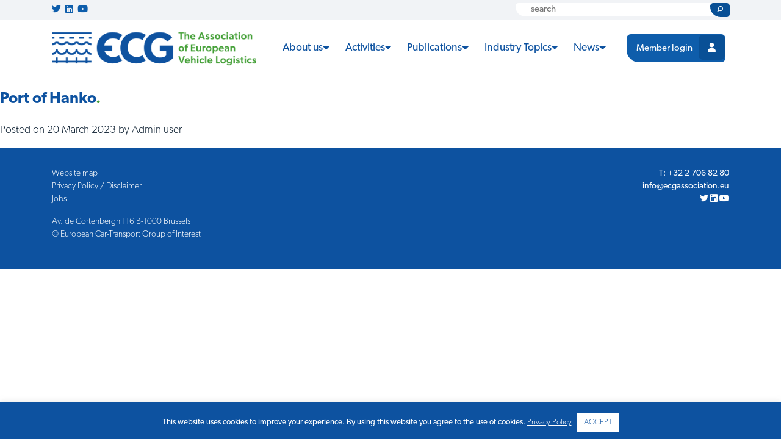

--- FILE ---
content_type: text/html; charset=UTF-8
request_url: https://www.ecgassociation.eu/members/port-of-hanko/
body_size: 26862
content:
<!DOCTYPE html>
<html lang="nl-BE">
<head><meta http-equiv="Content-Type" content="text/html; charset=utf-8">
     
    <meta name="viewport" content="width=device-width, initial-scale=1">
    <link rel='icon' href='/wp-content/uploads/2019/11/favicon-1.ico' type='image/x-icon'/ >
    
    <link rel="stylesheet" href="https://maxcdn.bootstrapcdn.com/bootstrap/4.2.1/css/bootstrap.min.css">
    <link rel="stylesheet" href="https://use.fontawesome.com/releases/v5.7.2/css/all.css" integrity="sha384-fnmOCqbTlWIlj8LyTjo7mOUStjsKC4pOpQbqyi7RrhN7udi9RwhKkMHpvLbHG9Sr" crossorigin="anonymous">
    <link rel="stylesheet" href="https://cdnjs.cloudflare.com/ajax/libs/animate.css/3.7.2/animate.min.css" crossorigin="anonymous">
    <link rel="stylesheet" href="https://use.typekit.net/ndl1vem.css">
    <link rel="stylesheet" type="text/css" href="https://cdn.datatables.net/v/bs4/dt-1.10.20/datatables.min.css"/>
    <link rel="stylesheet" href="https://www.ecgassociation.eu/wp-content/themes/ecg/style.css">
    <link rel="stylesheet" href="https://www.ecgassociation.eu/wp-content/themes/ecg/slick.css">
    
    <script src="https://ajax.googleapis.com/ajax/libs/jquery/3.3.1/jquery.min.js"></script>
    <script async src="https://cdnjs.cloudflare.com/ajax/libs/popper.js/1.14.6/umd/popper.min.js"></script>
    <script src="https://maxcdn.bootstrapcdn.com/bootstrap/4.2.1/js/bootstrap.min.js"></script>
    <script src="https://cdnjs.cloudflare.com/ajax/libs/slick-carousel/1.6.0/slick.js"></script>
    <script async type="text/javascript" src="https://cdnjs.cloudflare.com/ajax/libs/waypoints/4.0.1/jquery.waypoints.min.js"></script>
    <script async type="text/javascript" src="https://cdnjs.cloudflare.com/ajax/libs/Counter-Up/1.0.0/jquery.counterup.min.js"></script>
    
    <script async type="text/javascript" src="https://cdn.datatables.net/v/bs4/dt-1.10.20/datatables.min.js"></script>
    <script async type="text/javascript" src="https://cdnjs.cloudflare.com/ajax/libs/moment.js/2.8.4/moment.min.js"></script>
    <script async type="text/javascript" src="https://cdn.datatables.net/plug-ins/1.10.20/sorting/datetime-moment.js"></script>
    
    
    <script>
      $(document).ready(function() {
    $.fn.dataTable.moment( 'D MMMM YYYY' );
} );
        $( document ).ready(function() {
            $(window).on('scroll', function() {
                if($(window).scrollTop() > 20){
                    $( ".navbar" ).addClass("fixed-top");
                }
                else{
                    $( ".navbar" ).removeClass("fixed-top");
                }
            });
            
            $('li.member-btn a').addClass('btn ecgbtn member-btn');
            $('li.member-btn a').removeClass('nav-link');
            
            $('ul.navbar-nav li.dropdown').hover(function() {
                $(this).find('.dropdown-menu').stop(true, true).delay(200).fadeIn(500);
                }, function() {
                    $(this).find('.dropdown-menu').stop(true, true).delay(200).fadeOut(500);
            });
        });
        
      /*  $(document).ready(function(){
            setTimeout(function(){
        $(".customer-logos .slick-slide").hover(function(){
                $(this).find("img").attr("src", function(index, attr){
                    return attr.replace("-blue.png", ".png");
                });
            });
            $(".customer-logos .slick-slide").mouseleave(function(){
                $(this).find("img").attr("src", function(index, attr){
                    return attr.replace(".png", "-blue.png");
                });
            });
            },1000);
        });*/
        
        $(document).ready(function(){
    $('.customer-logos').slick({
        slidesToShow: 5,
        slidesToScroll: 1,
        autoplay: true,
        infinite: true,
        autoplaySpeed: 2500,
        arrows: false,
        dots: false,
        pauseOnHover: true,
        responsive: [{
            breakpoint: 768,
            settings: {
                slidesToShow: 3
            }
        }, {
            breakpoint: 520,
            settings: {
                slidesToShow: 2
            }
        }]
    });
    $('.banner-slide').slick({
        slidesToShow: 1,
        slidesToScroll: 1,
        autoplay: true,
        infinite: true,
        autoplaySpeed: 5000,
        arrows: true,
        dots: false,
        pauseOnHover: true,
        fade: true,
        cssEase: 'linear'
    });
});
    
    
    </script>
       <script>
       
   // number count for stats, using jQuery animate
/*$(document).ready(function() {
$('.counter').counterUp({
                delay: 10,
                time: 2000
            });
});*/ </script>

	<meta name='robots' content='index, follow, max-image-preview:large, max-snippet:-1, max-video-preview:-1' />
	<style>img:is([sizes="auto" i], [sizes^="auto," i]) { contain-intrinsic-size: 3000px 1500px }</style>
	
            <script data-no-defer="1" data-ezscrex="false" data-cfasync="false" data-pagespeed-no-defer data-cookieconsent="ignore">
                var ctPublicFunctions = {"_ajax_nonce":"a20eff3b8f","_rest_nonce":"91443fb231","_ajax_url":"\/wp-admin\/admin-ajax.php","_rest_url":"https:\/\/www.ecgassociation.eu\/wp-json\/","data__cookies_type":"none","data__ajax_type":"rest","data__bot_detector_enabled":"1","data__frontend_data_log_enabled":1,"cookiePrefix":"","wprocket_detected":false,"host_url":"www.ecgassociation.eu","text__ee_click_to_select":"Click to select the whole data","text__ee_original_email":"The complete one is","text__ee_got_it":"Got it","text__ee_blocked":"Blocked","text__ee_cannot_connect":"Cannot connect","text__ee_cannot_decode":"Can not decode email. Unknown reason","text__ee_email_decoder":"CleanTalk email decoder","text__ee_wait_for_decoding":"The magic is on the way!","text__ee_decoding_process":"Please wait a few seconds while we decode the contact data."}
            </script>
        
            <script data-no-defer="1" data-ezscrex="false" data-cfasync="false" data-pagespeed-no-defer data-cookieconsent="ignore">
                var ctPublic = {"_ajax_nonce":"a20eff3b8f","settings__forms__check_internal":"0","settings__forms__check_external":"0","settings__forms__force_protection":0,"settings__forms__search_test":"1","settings__forms__wc_add_to_cart":"0","settings__data__bot_detector_enabled":"1","settings__sfw__anti_crawler":0,"blog_home":"https:\/\/www.ecgassociation.eu\/","pixel__setting":"3","pixel__enabled":true,"pixel__url":null,"data__email_check_before_post":"1","data__email_check_exist_post":0,"data__cookies_type":"none","data__key_is_ok":true,"data__visible_fields_required":true,"wl_brandname":"Anti-Spam by CleanTalk","wl_brandname_short":"CleanTalk","ct_checkjs_key":"27c6b248dd8c56fa794e90c7b3f97c7430c7f0aab387ee3a2947c2e989c8649c","emailEncoderPassKey":"a9476f3afd2f0667a93340f2baaa3d3b","bot_detector_forms_excluded":"W10=","advancedCacheExists":false,"varnishCacheExists":false,"wc_ajax_add_to_cart":false}
            </script>
        
	<!-- This site is optimized with the Yoast SEO plugin v26.8 - https://yoast.com/product/yoast-seo-wordpress/ -->
	<title>Port of Hanko - The Association of European Vehicle Logistics</title>
	<link rel="canonical" href="https://www.ecgassociation.eu/members/port-of-hanko/" />
	<meta property="og:locale" content="en_US" />
	<meta property="og:type" content="article" />
	<meta property="og:title" content="Port of Hanko - The Association of European Vehicle Logistics" />
	<meta property="og:url" content="https://www.ecgassociation.eu/members/port-of-hanko/" />
	<meta property="og:site_name" content="The Association of European Vehicle Logistics" />
	<meta name="twitter:card" content="summary_large_image" />
	<script type="application/ld+json" class="yoast-schema-graph">{"@context":"https://schema.org","@graph":[{"@type":"WebPage","@id":"https://www.ecgassociation.eu/members/port-of-hanko/","url":"https://www.ecgassociation.eu/members/port-of-hanko/","name":"Port of Hanko - The Association of European Vehicle Logistics","isPartOf":{"@id":"https://www.ecgassociation.eu/#website"},"datePublished":"2023-03-20T13:37:26+00:00","breadcrumb":{"@id":"https://www.ecgassociation.eu/members/port-of-hanko/#breadcrumb"},"inLanguage":"en-US","potentialAction":[{"@type":"ReadAction","target":["https://www.ecgassociation.eu/members/port-of-hanko/"]}]},{"@type":"BreadcrumbList","@id":"https://www.ecgassociation.eu/members/port-of-hanko/#breadcrumb","itemListElement":[{"@type":"ListItem","position":1,"name":"Home","item":"https://www.ecgassociation.eu/"},{"@type":"ListItem","position":2,"name":"Port of Hanko"}]},{"@type":"WebSite","@id":"https://www.ecgassociation.eu/#website","url":"https://www.ecgassociation.eu/","name":"The Association of European Vehicle Logistics","description":"ECG Association","publisher":{"@id":"https://www.ecgassociation.eu/#organization"},"potentialAction":[{"@type":"SearchAction","target":{"@type":"EntryPoint","urlTemplate":"https://www.ecgassociation.eu/?s={search_term_string}"},"query-input":{"@type":"PropertyValueSpecification","valueRequired":true,"valueName":"search_term_string"}}],"inLanguage":"en-US"},{"@type":"Organization","@id":"https://www.ecgassociation.eu/#organization","name":"ECG Association","url":"https://www.ecgassociation.eu/","logo":{"@type":"ImageObject","inLanguage":"en-US","@id":"https://www.ecgassociation.eu/#/schema/logo/image/","url":"https://ecgassociation.eu/wp-content/uploads/2019/10/logo_ecg.png","contentUrl":"https://ecgassociation.eu/wp-content/uploads/2019/10/logo_ecg.png","width":400,"height":69,"caption":"ECG Association"},"image":{"@id":"https://www.ecgassociation.eu/#/schema/logo/image/"}}]}</script>
	<!-- / Yoast SEO plugin. -->


<link rel='dns-prefetch' href='//fd.cleantalk.org' />
<link rel='dns-prefetch' href='//www.recaptcha.net' />
<link rel='dns-prefetch' href='//fonts.googleapis.com' />
<link rel='dns-prefetch' href='//use.fontawesome.com' />
		<!-- This site uses the Google Analytics by MonsterInsights plugin v9.11.1 - Using Analytics tracking - https://www.monsterinsights.com/ -->
							<script src="//www.googletagmanager.com/gtag/js?id=G-XJRM0EGX6K"  data-cfasync="false" data-wpfc-render="false" type="text/javascript" async></script>
			<script data-cfasync="false" data-wpfc-render="false" type="text/javascript">
				var mi_version = '9.11.1';
				var mi_track_user = true;
				var mi_no_track_reason = '';
								var MonsterInsightsDefaultLocations = {"page_location":"https:\/\/www.ecgassociation.eu\/members\/port-of-hanko\/"};
								if ( typeof MonsterInsightsPrivacyGuardFilter === 'function' ) {
					var MonsterInsightsLocations = (typeof MonsterInsightsExcludeQuery === 'object') ? MonsterInsightsPrivacyGuardFilter( MonsterInsightsExcludeQuery ) : MonsterInsightsPrivacyGuardFilter( MonsterInsightsDefaultLocations );
				} else {
					var MonsterInsightsLocations = (typeof MonsterInsightsExcludeQuery === 'object') ? MonsterInsightsExcludeQuery : MonsterInsightsDefaultLocations;
				}

								var disableStrs = [
										'ga-disable-G-XJRM0EGX6K',
									];

				/* Function to detect opted out users */
				function __gtagTrackerIsOptedOut() {
					for (var index = 0; index < disableStrs.length; index++) {
						if (document.cookie.indexOf(disableStrs[index] + '=true') > -1) {
							return true;
						}
					}

					return false;
				}

				/* Disable tracking if the opt-out cookie exists. */
				if (__gtagTrackerIsOptedOut()) {
					for (var index = 0; index < disableStrs.length; index++) {
						window[disableStrs[index]] = true;
					}
				}

				/* Opt-out function */
				function __gtagTrackerOptout() {
					for (var index = 0; index < disableStrs.length; index++) {
						document.cookie = disableStrs[index] + '=true; expires=Thu, 31 Dec 2099 23:59:59 UTC; path=/';
						window[disableStrs[index]] = true;
					}
				}

				if ('undefined' === typeof gaOptout) {
					function gaOptout() {
						__gtagTrackerOptout();
					}
				}
								window.dataLayer = window.dataLayer || [];

				window.MonsterInsightsDualTracker = {
					helpers: {},
					trackers: {},
				};
				if (mi_track_user) {
					function __gtagDataLayer() {
						dataLayer.push(arguments);
					}

					function __gtagTracker(type, name, parameters) {
						if (!parameters) {
							parameters = {};
						}

						if (parameters.send_to) {
							__gtagDataLayer.apply(null, arguments);
							return;
						}

						if (type === 'event') {
														parameters.send_to = monsterinsights_frontend.v4_id;
							var hookName = name;
							if (typeof parameters['event_category'] !== 'undefined') {
								hookName = parameters['event_category'] + ':' + name;
							}

							if (typeof MonsterInsightsDualTracker.trackers[hookName] !== 'undefined') {
								MonsterInsightsDualTracker.trackers[hookName](parameters);
							} else {
								__gtagDataLayer('event', name, parameters);
							}
							
						} else {
							__gtagDataLayer.apply(null, arguments);
						}
					}

					__gtagTracker('js', new Date());
					__gtagTracker('set', {
						'developer_id.dZGIzZG': true,
											});
					if ( MonsterInsightsLocations.page_location ) {
						__gtagTracker('set', MonsterInsightsLocations);
					}
										__gtagTracker('config', 'G-XJRM0EGX6K', {"forceSSL":"true","link_attribution":"true"} );
										window.gtag = __gtagTracker;										(function () {
						/* https://developers.google.com/analytics/devguides/collection/analyticsjs/ */
						/* ga and __gaTracker compatibility shim. */
						var noopfn = function () {
							return null;
						};
						var newtracker = function () {
							return new Tracker();
						};
						var Tracker = function () {
							return null;
						};
						var p = Tracker.prototype;
						p.get = noopfn;
						p.set = noopfn;
						p.send = function () {
							var args = Array.prototype.slice.call(arguments);
							args.unshift('send');
							__gaTracker.apply(null, args);
						};
						var __gaTracker = function () {
							var len = arguments.length;
							if (len === 0) {
								return;
							}
							var f = arguments[len - 1];
							if (typeof f !== 'object' || f === null || typeof f.hitCallback !== 'function') {
								if ('send' === arguments[0]) {
									var hitConverted, hitObject = false, action;
									if ('event' === arguments[1]) {
										if ('undefined' !== typeof arguments[3]) {
											hitObject = {
												'eventAction': arguments[3],
												'eventCategory': arguments[2],
												'eventLabel': arguments[4],
												'value': arguments[5] ? arguments[5] : 1,
											}
										}
									}
									if ('pageview' === arguments[1]) {
										if ('undefined' !== typeof arguments[2]) {
											hitObject = {
												'eventAction': 'page_view',
												'page_path': arguments[2],
											}
										}
									}
									if (typeof arguments[2] === 'object') {
										hitObject = arguments[2];
									}
									if (typeof arguments[5] === 'object') {
										Object.assign(hitObject, arguments[5]);
									}
									if ('undefined' !== typeof arguments[1].hitType) {
										hitObject = arguments[1];
										if ('pageview' === hitObject.hitType) {
											hitObject.eventAction = 'page_view';
										}
									}
									if (hitObject) {
										action = 'timing' === arguments[1].hitType ? 'timing_complete' : hitObject.eventAction;
										hitConverted = mapArgs(hitObject);
										__gtagTracker('event', action, hitConverted);
									}
								}
								return;
							}

							function mapArgs(args) {
								var arg, hit = {};
								var gaMap = {
									'eventCategory': 'event_category',
									'eventAction': 'event_action',
									'eventLabel': 'event_label',
									'eventValue': 'event_value',
									'nonInteraction': 'non_interaction',
									'timingCategory': 'event_category',
									'timingVar': 'name',
									'timingValue': 'value',
									'timingLabel': 'event_label',
									'page': 'page_path',
									'location': 'page_location',
									'title': 'page_title',
									'referrer' : 'page_referrer',
								};
								for (arg in args) {
																		if (!(!args.hasOwnProperty(arg) || !gaMap.hasOwnProperty(arg))) {
										hit[gaMap[arg]] = args[arg];
									} else {
										hit[arg] = args[arg];
									}
								}
								return hit;
							}

							try {
								f.hitCallback();
							} catch (ex) {
							}
						};
						__gaTracker.create = newtracker;
						__gaTracker.getByName = newtracker;
						__gaTracker.getAll = function () {
							return [];
						};
						__gaTracker.remove = noopfn;
						__gaTracker.loaded = true;
						window['__gaTracker'] = __gaTracker;
					})();
									} else {
										console.log("");
					(function () {
						function __gtagTracker() {
							return null;
						}

						window['__gtagTracker'] = __gtagTracker;
						window['gtag'] = __gtagTracker;
					})();
									}
			</script>
							<!-- / Google Analytics by MonsterInsights -->
		<link rel='stylesheet' id='wp-block-library-css' href='https://www.ecgassociation.eu/wp-includes/css/dist/block-library/style.min.css?ver=6.8.3' type='text/css' media='all' />
<style id='classic-theme-styles-inline-css' type='text/css'>
/*! This file is auto-generated */
.wp-block-button__link{color:#fff;background-color:#32373c;border-radius:9999px;box-shadow:none;text-decoration:none;padding:calc(.667em + 2px) calc(1.333em + 2px);font-size:1.125em}.wp-block-file__button{background:#32373c;color:#fff;text-decoration:none}
</style>
<link rel='stylesheet' id='wp-components-css' href='https://www.ecgassociation.eu/wp-includes/css/dist/components/style.min.css?ver=6.8.3' type='text/css' media='all' />
<link rel='stylesheet' id='wp-preferences-css' href='https://www.ecgassociation.eu/wp-includes/css/dist/preferences/style.min.css?ver=6.8.3' type='text/css' media='all' />
<link rel='stylesheet' id='wp-block-editor-css' href='https://www.ecgassociation.eu/wp-includes/css/dist/block-editor/style.min.css?ver=6.8.3' type='text/css' media='all' />
<link rel='stylesheet' id='popup-maker-block-library-style-css' href='https://www.ecgassociation.eu/wp-content/plugins/popup-maker/dist/packages/block-library-style.css?ver=dbea705cfafe089d65f1' type='text/css' media='all' />
<link rel='stylesheet' id='svg-flags-core-css-css' href='https://www.ecgassociation.eu/wp-content/plugins/svg-flags-lite/assets/flag-icon-css/css/flag-icon.min.css?ver=1675425105' type='text/css' media='all' />
<link rel='stylesheet' id='svg-flags-block-css-css' href='https://www.ecgassociation.eu/wp-content/plugins/svg-flags-lite/assets/css/block.styles.css?ver=https://www.ecgassociation.eu/wp-content/plugins/svg-flags-lite/assets/css/block.styles.css' type='text/css' media='all' />
<style id='global-styles-inline-css' type='text/css'>
:root{--wp--preset--aspect-ratio--square: 1;--wp--preset--aspect-ratio--4-3: 4/3;--wp--preset--aspect-ratio--3-4: 3/4;--wp--preset--aspect-ratio--3-2: 3/2;--wp--preset--aspect-ratio--2-3: 2/3;--wp--preset--aspect-ratio--16-9: 16/9;--wp--preset--aspect-ratio--9-16: 9/16;--wp--preset--color--black: #000000;--wp--preset--color--cyan-bluish-gray: #abb8c3;--wp--preset--color--white: #ffffff;--wp--preset--color--pale-pink: #f78da7;--wp--preset--color--vivid-red: #cf2e2e;--wp--preset--color--luminous-vivid-orange: #ff6900;--wp--preset--color--luminous-vivid-amber: #fcb900;--wp--preset--color--light-green-cyan: #7bdcb5;--wp--preset--color--vivid-green-cyan: #00d084;--wp--preset--color--pale-cyan-blue: #8ed1fc;--wp--preset--color--vivid-cyan-blue: #0693e3;--wp--preset--color--vivid-purple: #9b51e0;--wp--preset--gradient--vivid-cyan-blue-to-vivid-purple: linear-gradient(135deg,rgba(6,147,227,1) 0%,rgb(155,81,224) 100%);--wp--preset--gradient--light-green-cyan-to-vivid-green-cyan: linear-gradient(135deg,rgb(122,220,180) 0%,rgb(0,208,130) 100%);--wp--preset--gradient--luminous-vivid-amber-to-luminous-vivid-orange: linear-gradient(135deg,rgba(252,185,0,1) 0%,rgba(255,105,0,1) 100%);--wp--preset--gradient--luminous-vivid-orange-to-vivid-red: linear-gradient(135deg,rgba(255,105,0,1) 0%,rgb(207,46,46) 100%);--wp--preset--gradient--very-light-gray-to-cyan-bluish-gray: linear-gradient(135deg,rgb(238,238,238) 0%,rgb(169,184,195) 100%);--wp--preset--gradient--cool-to-warm-spectrum: linear-gradient(135deg,rgb(74,234,220) 0%,rgb(151,120,209) 20%,rgb(207,42,186) 40%,rgb(238,44,130) 60%,rgb(251,105,98) 80%,rgb(254,248,76) 100%);--wp--preset--gradient--blush-light-purple: linear-gradient(135deg,rgb(255,206,236) 0%,rgb(152,150,240) 100%);--wp--preset--gradient--blush-bordeaux: linear-gradient(135deg,rgb(254,205,165) 0%,rgb(254,45,45) 50%,rgb(107,0,62) 100%);--wp--preset--gradient--luminous-dusk: linear-gradient(135deg,rgb(255,203,112) 0%,rgb(199,81,192) 50%,rgb(65,88,208) 100%);--wp--preset--gradient--pale-ocean: linear-gradient(135deg,rgb(255,245,203) 0%,rgb(182,227,212) 50%,rgb(51,167,181) 100%);--wp--preset--gradient--electric-grass: linear-gradient(135deg,rgb(202,248,128) 0%,rgb(113,206,126) 100%);--wp--preset--gradient--midnight: linear-gradient(135deg,rgb(2,3,129) 0%,rgb(40,116,252) 100%);--wp--preset--font-size--small: 13px;--wp--preset--font-size--medium: 20px;--wp--preset--font-size--large: 36px;--wp--preset--font-size--x-large: 42px;--wp--preset--spacing--20: 0.44rem;--wp--preset--spacing--30: 0.67rem;--wp--preset--spacing--40: 1rem;--wp--preset--spacing--50: 1.5rem;--wp--preset--spacing--60: 2.25rem;--wp--preset--spacing--70: 3.38rem;--wp--preset--spacing--80: 5.06rem;--wp--preset--shadow--natural: 6px 6px 9px rgba(0, 0, 0, 0.2);--wp--preset--shadow--deep: 12px 12px 50px rgba(0, 0, 0, 0.4);--wp--preset--shadow--sharp: 6px 6px 0px rgba(0, 0, 0, 0.2);--wp--preset--shadow--outlined: 6px 6px 0px -3px rgba(255, 255, 255, 1), 6px 6px rgba(0, 0, 0, 1);--wp--preset--shadow--crisp: 6px 6px 0px rgba(0, 0, 0, 1);}:where(.is-layout-flex){gap: 0.5em;}:where(.is-layout-grid){gap: 0.5em;}body .is-layout-flex{display: flex;}.is-layout-flex{flex-wrap: wrap;align-items: center;}.is-layout-flex > :is(*, div){margin: 0;}body .is-layout-grid{display: grid;}.is-layout-grid > :is(*, div){margin: 0;}:where(.wp-block-columns.is-layout-flex){gap: 2em;}:where(.wp-block-columns.is-layout-grid){gap: 2em;}:where(.wp-block-post-template.is-layout-flex){gap: 1.25em;}:where(.wp-block-post-template.is-layout-grid){gap: 1.25em;}.has-black-color{color: var(--wp--preset--color--black) !important;}.has-cyan-bluish-gray-color{color: var(--wp--preset--color--cyan-bluish-gray) !important;}.has-white-color{color: var(--wp--preset--color--white) !important;}.has-pale-pink-color{color: var(--wp--preset--color--pale-pink) !important;}.has-vivid-red-color{color: var(--wp--preset--color--vivid-red) !important;}.has-luminous-vivid-orange-color{color: var(--wp--preset--color--luminous-vivid-orange) !important;}.has-luminous-vivid-amber-color{color: var(--wp--preset--color--luminous-vivid-amber) !important;}.has-light-green-cyan-color{color: var(--wp--preset--color--light-green-cyan) !important;}.has-vivid-green-cyan-color{color: var(--wp--preset--color--vivid-green-cyan) !important;}.has-pale-cyan-blue-color{color: var(--wp--preset--color--pale-cyan-blue) !important;}.has-vivid-cyan-blue-color{color: var(--wp--preset--color--vivid-cyan-blue) !important;}.has-vivid-purple-color{color: var(--wp--preset--color--vivid-purple) !important;}.has-black-background-color{background-color: var(--wp--preset--color--black) !important;}.has-cyan-bluish-gray-background-color{background-color: var(--wp--preset--color--cyan-bluish-gray) !important;}.has-white-background-color{background-color: var(--wp--preset--color--white) !important;}.has-pale-pink-background-color{background-color: var(--wp--preset--color--pale-pink) !important;}.has-vivid-red-background-color{background-color: var(--wp--preset--color--vivid-red) !important;}.has-luminous-vivid-orange-background-color{background-color: var(--wp--preset--color--luminous-vivid-orange) !important;}.has-luminous-vivid-amber-background-color{background-color: var(--wp--preset--color--luminous-vivid-amber) !important;}.has-light-green-cyan-background-color{background-color: var(--wp--preset--color--light-green-cyan) !important;}.has-vivid-green-cyan-background-color{background-color: var(--wp--preset--color--vivid-green-cyan) !important;}.has-pale-cyan-blue-background-color{background-color: var(--wp--preset--color--pale-cyan-blue) !important;}.has-vivid-cyan-blue-background-color{background-color: var(--wp--preset--color--vivid-cyan-blue) !important;}.has-vivid-purple-background-color{background-color: var(--wp--preset--color--vivid-purple) !important;}.has-black-border-color{border-color: var(--wp--preset--color--black) !important;}.has-cyan-bluish-gray-border-color{border-color: var(--wp--preset--color--cyan-bluish-gray) !important;}.has-white-border-color{border-color: var(--wp--preset--color--white) !important;}.has-pale-pink-border-color{border-color: var(--wp--preset--color--pale-pink) !important;}.has-vivid-red-border-color{border-color: var(--wp--preset--color--vivid-red) !important;}.has-luminous-vivid-orange-border-color{border-color: var(--wp--preset--color--luminous-vivid-orange) !important;}.has-luminous-vivid-amber-border-color{border-color: var(--wp--preset--color--luminous-vivid-amber) !important;}.has-light-green-cyan-border-color{border-color: var(--wp--preset--color--light-green-cyan) !important;}.has-vivid-green-cyan-border-color{border-color: var(--wp--preset--color--vivid-green-cyan) !important;}.has-pale-cyan-blue-border-color{border-color: var(--wp--preset--color--pale-cyan-blue) !important;}.has-vivid-cyan-blue-border-color{border-color: var(--wp--preset--color--vivid-cyan-blue) !important;}.has-vivid-purple-border-color{border-color: var(--wp--preset--color--vivid-purple) !important;}.has-vivid-cyan-blue-to-vivid-purple-gradient-background{background: var(--wp--preset--gradient--vivid-cyan-blue-to-vivid-purple) !important;}.has-light-green-cyan-to-vivid-green-cyan-gradient-background{background: var(--wp--preset--gradient--light-green-cyan-to-vivid-green-cyan) !important;}.has-luminous-vivid-amber-to-luminous-vivid-orange-gradient-background{background: var(--wp--preset--gradient--luminous-vivid-amber-to-luminous-vivid-orange) !important;}.has-luminous-vivid-orange-to-vivid-red-gradient-background{background: var(--wp--preset--gradient--luminous-vivid-orange-to-vivid-red) !important;}.has-very-light-gray-to-cyan-bluish-gray-gradient-background{background: var(--wp--preset--gradient--very-light-gray-to-cyan-bluish-gray) !important;}.has-cool-to-warm-spectrum-gradient-background{background: var(--wp--preset--gradient--cool-to-warm-spectrum) !important;}.has-blush-light-purple-gradient-background{background: var(--wp--preset--gradient--blush-light-purple) !important;}.has-blush-bordeaux-gradient-background{background: var(--wp--preset--gradient--blush-bordeaux) !important;}.has-luminous-dusk-gradient-background{background: var(--wp--preset--gradient--luminous-dusk) !important;}.has-pale-ocean-gradient-background{background: var(--wp--preset--gradient--pale-ocean) !important;}.has-electric-grass-gradient-background{background: var(--wp--preset--gradient--electric-grass) !important;}.has-midnight-gradient-background{background: var(--wp--preset--gradient--midnight) !important;}.has-small-font-size{font-size: var(--wp--preset--font-size--small) !important;}.has-medium-font-size{font-size: var(--wp--preset--font-size--medium) !important;}.has-large-font-size{font-size: var(--wp--preset--font-size--large) !important;}.has-x-large-font-size{font-size: var(--wp--preset--font-size--x-large) !important;}
:where(.wp-block-post-template.is-layout-flex){gap: 1.25em;}:where(.wp-block-post-template.is-layout-grid){gap: 1.25em;}
:where(.wp-block-columns.is-layout-flex){gap: 2em;}:where(.wp-block-columns.is-layout-grid){gap: 2em;}
:root :where(.wp-block-pullquote){font-size: 1.5em;line-height: 1.6;}
</style>
<link rel='stylesheet' id='cleantalk-public-css-css' href='https://www.ecgassociation.eu/wp-content/plugins/cleantalk-spam-protect/css/cleantalk-public.min.css?ver=6.70.1_1766466222' type='text/css' media='all' />
<link rel='stylesheet' id='cleantalk-email-decoder-css-css' href='https://www.ecgassociation.eu/wp-content/plugins/cleantalk-spam-protect/css/cleantalk-email-decoder.min.css?ver=6.70.1_1766466222' type='text/css' media='all' />
<link rel='stylesheet' id='contact-form-7-css' href='https://www.ecgassociation.eu/wp-content/plugins/contact-form-7/includes/css/styles.css?ver=6.1.4' type='text/css' media='all' />
<link rel='stylesheet' id='cookie-law-info-css' href='https://www.ecgassociation.eu/wp-content/plugins/cookie-law-info/legacy/public/css/cookie-law-info-public.css?ver=3.3.9.1' type='text/css' media='all' />
<link rel='stylesheet' id='cookie-law-info-gdpr-css' href='https://www.ecgassociation.eu/wp-content/plugins/cookie-law-info/legacy/public/css/cookie-law-info-gdpr.css?ver=3.3.9.1' type='text/css' media='all' />
<link rel='stylesheet' id='flexy-breadcrumb-css' href='https://www.ecgassociation.eu/wp-content/plugins/flexy-breadcrumb/public/css/flexy-breadcrumb-public.css?ver=1.2.1' type='text/css' media='all' />
<link rel='stylesheet' id='flexy-breadcrumb-font-awesome-css' href='https://www.ecgassociation.eu/wp-content/plugins/flexy-breadcrumb/public/css/font-awesome.min.css?ver=4.7.0' type='text/css' media='all' />
<link rel='stylesheet' id='cf7md_roboto-css' href='//fonts.googleapis.com/css?family=Roboto:400,500' type='text/css' media='all' />
<link rel='stylesheet' id='cf7-material-design-css' href='https://www.ecgassociation.eu/wp-content/plugins/material-design-for-contact-form-7/public/../assets/css/cf7-material-design.css?ver=2.5.5' type='text/css' media='all' />
<link rel='stylesheet' id='svg-flags-plugin-css-css' href='https://www.ecgassociation.eu/wp-content/plugins/svg-flags-lite/assets/css/frontend.css?ver=1675425105' type='text/css' media='all' />
<link rel='stylesheet' id='tablepress-default-css' href='https://www.ecgassociation.eu/wp-content/plugins/tablepress/css/build/default.css?ver=2.3' type='text/css' media='all' />
<link rel='stylesheet' id='ayecode-ui-css' href='https://www.ecgassociation.eu/wp-content/plugins/userswp/vendor/ayecode/wp-ayecode-ui/assets-v5/css/ayecode-ui-compatibility.css?ver=0.2.42' type='text/css' media='all' />
<style id='ayecode-ui-inline-css' type='text/css'>
body.modal-open #wpadminbar{z-index:999}.embed-responsive-16by9 .fluid-width-video-wrapper{padding:0!important;position:initial}
</style>
<link rel='stylesheet' id='um_modal-css' href='https://www.ecgassociation.eu/wp-content/plugins/ultimate-member/assets/css/um-modal.min.css?ver=2.11.1' type='text/css' media='all' />
<link rel='stylesheet' id='um_ui-css' href='https://www.ecgassociation.eu/wp-content/plugins/ultimate-member/assets/libs/jquery-ui/jquery-ui.min.css?ver=1.13.2' type='text/css' media='all' />
<link rel='stylesheet' id='um_tipsy-css' href='https://www.ecgassociation.eu/wp-content/plugins/ultimate-member/assets/libs/tipsy/tipsy.min.css?ver=1.0.0a' type='text/css' media='all' />
<link rel='stylesheet' id='um_raty-css' href='https://www.ecgassociation.eu/wp-content/plugins/ultimate-member/assets/libs/raty/um-raty.min.css?ver=2.6.0' type='text/css' media='all' />
<link rel='stylesheet' id='select2-css' href='https://www.ecgassociation.eu/wp-content/plugins/ultimate-member/assets/libs/select2/select2.min.css?ver=4.0.13' type='text/css' media='all' />
<link rel='stylesheet' id='um_fileupload-css' href='https://www.ecgassociation.eu/wp-content/plugins/ultimate-member/assets/css/um-fileupload.min.css?ver=2.11.1' type='text/css' media='all' />
<link rel='stylesheet' id='um_confirm-css' href='https://www.ecgassociation.eu/wp-content/plugins/ultimate-member/assets/libs/um-confirm/um-confirm.min.css?ver=1.0' type='text/css' media='all' />
<link rel='stylesheet' id='um_datetime-css' href='https://www.ecgassociation.eu/wp-content/plugins/ultimate-member/assets/libs/pickadate/default.min.css?ver=3.6.2' type='text/css' media='all' />
<link rel='stylesheet' id='um_datetime_date-css' href='https://www.ecgassociation.eu/wp-content/plugins/ultimate-member/assets/libs/pickadate/default.date.min.css?ver=3.6.2' type='text/css' media='all' />
<link rel='stylesheet' id='um_datetime_time-css' href='https://www.ecgassociation.eu/wp-content/plugins/ultimate-member/assets/libs/pickadate/default.time.min.css?ver=3.6.2' type='text/css' media='all' />
<link rel='stylesheet' id='um_fonticons_ii-css' href='https://www.ecgassociation.eu/wp-content/plugins/ultimate-member/assets/libs/legacy/fonticons/fonticons-ii.min.css?ver=2.11.1' type='text/css' media='all' />
<link rel='stylesheet' id='um_fonticons_fa-css' href='https://www.ecgassociation.eu/wp-content/plugins/ultimate-member/assets/libs/legacy/fonticons/fonticons-fa.min.css?ver=2.11.1' type='text/css' media='all' />
<link rel='stylesheet' id='um_fontawesome-css' href='https://www.ecgassociation.eu/wp-content/plugins/ultimate-member/assets/css/um-fontawesome.min.css?ver=6.5.2' type='text/css' media='all' />
<link rel='stylesheet' id='um_common-css' href='https://www.ecgassociation.eu/wp-content/plugins/ultimate-member/assets/css/common.min.css?ver=2.11.1' type='text/css' media='all' />
<link rel='stylesheet' id='um_responsive-css' href='https://www.ecgassociation.eu/wp-content/plugins/ultimate-member/assets/css/um-responsive.min.css?ver=2.11.1' type='text/css' media='all' />
<link rel='stylesheet' id='um_styles-css' href='https://www.ecgassociation.eu/wp-content/plugins/ultimate-member/assets/css/um-styles.min.css?ver=2.11.1' type='text/css' media='all' />
<link rel='stylesheet' id='um_crop-css' href='https://www.ecgassociation.eu/wp-content/plugins/ultimate-member/assets/libs/cropper/cropper.min.css?ver=1.6.1' type='text/css' media='all' />
<link rel='stylesheet' id='um_profile-css' href='https://www.ecgassociation.eu/wp-content/plugins/ultimate-member/assets/css/um-profile.min.css?ver=2.11.1' type='text/css' media='all' />
<link rel='stylesheet' id='um_account-css' href='https://www.ecgassociation.eu/wp-content/plugins/ultimate-member/assets/css/um-account.min.css?ver=2.11.1' type='text/css' media='all' />
<link rel='stylesheet' id='um_misc-css' href='https://www.ecgassociation.eu/wp-content/plugins/ultimate-member/assets/css/um-misc.min.css?ver=2.11.1' type='text/css' media='all' />
<link rel='stylesheet' id='um_default_css-css' href='https://www.ecgassociation.eu/wp-content/plugins/ultimate-member/assets/css/um-old-default.min.css?ver=2.11.1' type='text/css' media='all' />
<link rel='stylesheet' id='font-awesome-css' href='https://use.fontawesome.com/releases/v6.7.2/css/all.css?wpfas=true' type='text/css' media='all' />
<script type="text/javascript" src="https://www.ecgassociation.eu/wp-includes/js/jquery/jquery.min.js?ver=3.7.1" id="jquery-core-js"></script>
<script type="text/javascript" src="https://www.ecgassociation.eu/wp-includes/js/jquery/jquery-migrate.min.js?ver=3.4.1" id="jquery-migrate-js"></script>
<script type="text/javascript" src="https://www.ecgassociation.eu/wp-content/plugins/userswp/vendor/ayecode/wp-ayecode-ui/assets/js/select2.min.js?ver=4.0.11" id="select2-js"></script>
<script type="text/javascript" src="https://www.ecgassociation.eu/wp-content/plugins/userswp/vendor/ayecode/wp-ayecode-ui/assets-v5/js/bootstrap.bundle.min.js?ver=0.2.42" id="bootstrap-js-bundle-js"></script>
<script type="text/javascript" id="bootstrap-js-bundle-js-after">
/* <![CDATA[ */
function aui_init_greedy_nav(){jQuery('nav.greedy').each(function(i,obj){if(jQuery(this).hasClass("being-greedy")){return true}jQuery(this).addClass('navbar-expand');jQuery(this).off('shown.bs.tab').on('shown.bs.tab',function(e){if(jQuery(e.target).closest('.dropdown-menu').hasClass('greedy-links')){jQuery(e.target).closest('.greedy').find('.greedy-btn.dropdown').attr('aria-expanded','false');jQuery(e.target).closest('.greedy-links').removeClass('show').addClass('d-none')}});jQuery(document).off('mousemove','.greedy-btn').on('mousemove','.greedy-btn',function(e){jQuery('.dropdown-menu.greedy-links').removeClass('d-none')});var $vlinks='';var $dDownClass='';var ddItemClass='greedy-nav-item';if(jQuery(this).find('.navbar-nav').length){if(jQuery(this).find('.navbar-nav').hasClass("being-greedy")){return true}$vlinks=jQuery(this).find('.navbar-nav').addClass("being-greedy w-100").removeClass('overflow-hidden')}else if(jQuery(this).find('.nav').length){if(jQuery(this).find('.nav').hasClass("being-greedy")){return true}$vlinks=jQuery(this).find('.nav').addClass("being-greedy w-100").removeClass('overflow-hidden');$dDownClass=' mt-0 p-0 zi-5 ';ddItemClass+=' mt-0 me-0'}else{return false}jQuery($vlinks).append('<li class="nav-item list-unstyled ml-auto greedy-btn d-none dropdown"><button data-bs-toggle="collapse" class="nav-link greedy-nav-link" role="button"><i class="fas fa-ellipsis-h"></i> <span class="greedy-count badge bg-dark rounded-pill"></span></button><ul class="greedy-links dropdown-menu dropdown-menu-end '+$dDownClass+'"></ul></li>');var $hlinks=jQuery(this).find('.greedy-links');var $btn=jQuery(this).find('.greedy-btn');var numOfItems=0;var totalSpace=0;var closingTime=1000;var breakWidths=[];$vlinks.children().outerWidth(function(i,w){totalSpace+=w;numOfItems+=1;breakWidths.push(totalSpace)});var availableSpace,numOfVisibleItems,requiredSpace,buttonSpace,timer;function check(){buttonSpace=$btn.width();availableSpace=$vlinks.width()-10;numOfVisibleItems=$vlinks.children().length;requiredSpace=breakWidths[numOfVisibleItems-1];if(numOfVisibleItems>1&&requiredSpace>availableSpace){var $li=$vlinks.children().last().prev();$li.removeClass('nav-item').addClass(ddItemClass);if(!jQuery($hlinks).children().length){$li.find('.nav-link').addClass('w-100 dropdown-item rounded-0 rounded-bottom')}else{jQuery($hlinks).find('.nav-link').removeClass('rounded-top');$li.find('.nav-link').addClass('w-100 dropdown-item rounded-0 rounded-top')}$li.prependTo($hlinks);numOfVisibleItems-=1;check()}else if(availableSpace>breakWidths[numOfVisibleItems]){$hlinks.children().first().insertBefore($btn);numOfVisibleItems+=1;check()}jQuery($btn).find(".greedy-count").html(numOfItems-numOfVisibleItems);if(numOfVisibleItems===numOfItems){$btn.addClass('d-none')}else $btn.removeClass('d-none')}jQuery(window).on("resize",function(){check()});check()})}function aui_select2_locale(){var aui_select2_params={"i18n_select_state_text":"Select an option\u2026","i18n_no_matches":"No matches found","i18n_ajax_error":"Loading failed","i18n_input_too_short_1":"Please enter 1 or more characters","i18n_input_too_short_n":"Please enter %item% or more characters","i18n_input_too_long_1":"Please delete 1 character","i18n_input_too_long_n":"Please delete %item% characters","i18n_selection_too_long_1":"You can only select 1 item","i18n_selection_too_long_n":"You can only select %item% items","i18n_load_more":"Loading more results\u2026","i18n_searching":"Searching\u2026"};return{theme:"bootstrap-5",width:jQuery(this).data('width')?jQuery(this).data('width'):jQuery(this).hasClass('w-100')?'100%':'style',placeholder:jQuery(this).data('placeholder'),language:{errorLoading:function(){return aui_select2_params.i18n_searching},inputTooLong:function(args){var overChars=args.input.length-args.maximum;if(1===overChars){return aui_select2_params.i18n_input_too_long_1}return aui_select2_params.i18n_input_too_long_n.replace('%item%',overChars)},inputTooShort:function(args){var remainingChars=args.minimum-args.input.length;if(1===remainingChars){return aui_select2_params.i18n_input_too_short_1}return aui_select2_params.i18n_input_too_short_n.replace('%item%',remainingChars)},loadingMore:function(){return aui_select2_params.i18n_load_more},maximumSelected:function(args){if(args.maximum===1){return aui_select2_params.i18n_selection_too_long_1}return aui_select2_params.i18n_selection_too_long_n.replace('%item%',args.maximum)},noResults:function(){return aui_select2_params.i18n_no_matches},searching:function(){return aui_select2_params.i18n_searching}}}}function aui_init_select2(){var select2_args=jQuery.extend({},aui_select2_locale());jQuery("select.aui-select2").each(function(){if(!jQuery(this).hasClass("select2-hidden-accessible")){jQuery(this).select2(select2_args)}})}function aui_time_ago(selector){var aui_timeago_params={"prefix_ago":"","suffix_ago":" ago","prefix_after":"after ","suffix_after":"","seconds":"less than a minute","minute":"about a minute","minutes":"%d minutes","hour":"about an hour","hours":"about %d hours","day":"a day","days":"%d days","month":"about a month","months":"%d months","year":"about a year","years":"%d years"};var templates={prefix:aui_timeago_params.prefix_ago,suffix:aui_timeago_params.suffix_ago,seconds:aui_timeago_params.seconds,minute:aui_timeago_params.minute,minutes:aui_timeago_params.minutes,hour:aui_timeago_params.hour,hours:aui_timeago_params.hours,day:aui_timeago_params.day,days:aui_timeago_params.days,month:aui_timeago_params.month,months:aui_timeago_params.months,year:aui_timeago_params.year,years:aui_timeago_params.years};var template=function(t,n){return templates[t]&&templates[t].replace(/%d/i,Math.abs(Math.round(n)))};var timer=function(time){if(!time)return;time=time.replace(/\.\d+/,"");time=time.replace(/-/,"/").replace(/-/,"/");time=time.replace(/T/," ").replace(/Z/," UTC");time=time.replace(/([\+\-]\d\d)\:?(\d\d)/," $1$2");time=new Date(time*1000||time);var now=new Date();var seconds=((now.getTime()-time)*.001)>>0;var minutes=seconds/60;var hours=minutes/60;var days=hours/24;var years=days/365;return templates.prefix+(seconds<45&&template('seconds',seconds)||seconds<90&&template('minute',1)||minutes<45&&template('minutes',minutes)||minutes<90&&template('hour',1)||hours<24&&template('hours',hours)||hours<42&&template('day',1)||days<30&&template('days',days)||days<45&&template('month',1)||days<365&&template('months',days/30)||years<1.5&&template('year',1)||template('years',years))+templates.suffix};var elements=document.getElementsByClassName(selector);if(selector&&elements&&elements.length){for(var i in elements){var $el=elements[i];if(typeof $el==='object'){$el.innerHTML='<i class="far fa-clock"></i> '+timer($el.getAttribute('title')||$el.getAttribute('datetime'))}}}setTimeout(function(){aui_time_ago(selector)},60000)}function aui_init_tooltips(){jQuery('[data-bs-toggle="tooltip"]').tooltip();jQuery('[data-bs-toggle="popover"]').popover();jQuery('[data-bs-toggle="popover-html"]').popover({html:true,sanitize:false});jQuery('[data-bs-toggle="popover"],[data-bs-toggle="popover-html"]').on('inserted.bs.popover',function(){jQuery('body > .popover').wrapAll("<div class='bsui' />")})}$aui_doing_init_flatpickr=false;function aui_init_flatpickr(){if(typeof jQuery.fn.flatpickr==="function"&&!$aui_doing_init_flatpickr){$aui_doing_init_flatpickr=true;try{flatpickr.localize({weekdays:{shorthand:['Sun','Mon','Tue','Wed','Thu','Fri','Sat'],longhand:['Sun','Mon','Tue','Wed','Thu','Fri','Sat'],},months:{shorthand:['Jan','Feb','Mar','Apr','May','Jun','Jul','Aug','Sep','Oct','Nov','Dec'],longhand:['January','February','March','April','May','June','July','August','September','October','November','December'],},daysInMonth:[31,28,31,30,31,30,31,31,30,31,30,31],firstDayOfWeek:1,ordinal:function(nth){var s=nth%100;if(s>3&&s<21)return"th";switch(s%10){case 1:return"st";case 2:return"nd";case 3:return"rd";default:return"th"}},rangeSeparator:' to ',weekAbbreviation:'Wk',scrollTitle:'Scroll to increment',toggleTitle:'Click to toggle',amPM:['AM','PM'],yearAriaLabel:'Year',hourAriaLabel:'Hour',minuteAriaLabel:'Minute',time_24hr:false})}catch(err){console.log(err.message)}jQuery('input[data-aui-init="flatpickr"]:not(.flatpickr-input)').flatpickr()}$aui_doing_init_flatpickr=false}$aui_doing_init_iconpicker=false;function aui_init_iconpicker(){if(typeof jQuery.fn.iconpicker==="function"&&!$aui_doing_init_iconpicker){$aui_doing_init_iconpicker=true;jQuery('input[data-aui-init="iconpicker"]:not(.iconpicker-input)').iconpicker()}$aui_doing_init_iconpicker=false}function aui_modal_iframe($title,$url,$footer,$dismissible,$class,$dialog_class,$body_class,responsive){if(!$body_class){$body_class='p-0'}var wClass='text-center position-absolute w-100 text-dark overlay overlay-white p-0 m-0 d-flex justify-content-center align-items-center';var wStyle='';var sStyle='';var $body="",sClass="w-100 p-0 m-0";if(responsive){$body+='<div class="embed-responsive embed-responsive-16by9 ratio ratio-16x9">';wClass+=' h-100';sClass+=' embed-responsive-item'}else{wClass+=' vh-100';sClass+=' vh-100';wStyle+=' height: 90vh !important;';sStyle+=' height: 90vh !important;'}$body+='<div class="ac-preview-loading '+wClass+'" style="left:0;top:0;'+wStyle+'"><div class="spinner-border" role="status"></div></div>';$body+='<iframe id="embedModal-iframe" class="'+sClass+'" style="'+sStyle+'" src="" width="100%" height="100%" frameborder="0" allowtransparency="true"></iframe>';if(responsive){$body+='</div>'}$m=aui_modal($title,$body,$footer,$dismissible,$class,$dialog_class,$body_class);const auiModal=document.getElementById('aui-modal');auiModal.addEventListener('shown.bs.modal',function(e){iFrame=jQuery('#embedModal-iframe');jQuery('.ac-preview-loading').removeClass('d-none').addClass('d-flex');iFrame.attr({src:$url});iFrame.load(function(){jQuery('.ac-preview-loading').removeClass('d-flex').addClass('d-none')})});return $m}function aui_modal($title,$body,$footer,$dismissible,$class,$dialog_class,$body_class){if(!$class){$class=''}if(!$dialog_class){$dialog_class=''}if(!$body){$body='<div class="text-center"><div class="spinner-border" role="status"></div></div>'}jQuery('.aui-modal').remove();jQuery('.modal-backdrop').remove();jQuery('body').css({overflow:'','padding-right':''});var $modal='';$modal+='<div id="aui-modal" class="modal aui-modal fade shadow bsui '+$class+'" tabindex="-1">'+'<div class="modal-dialog modal-dialog-centered '+$dialog_class+'">'+'<div class="modal-content border-0 shadow">';if($title){$modal+='<div class="modal-header">'+'<h5 class="modal-title">'+$title+'</h5>';if($dismissible){$modal+='<button type="button" class="btn-close" data-bs-dismiss="modal" aria-label="Close">'+'</button>'}$modal+='</div>'}$modal+='<div class="modal-body '+$body_class+'">'+$body+'</div>';if($footer){$modal+='<div class="modal-footer">'+$footer+'</div>'}$modal+='</div>'+'</div>'+'</div>';jQuery('body').append($modal);const ayeModal=new bootstrap.Modal('.aui-modal',{});ayeModal.show()}function aui_conditional_fields(form){jQuery(form).find(".aui-conditional-field").each(function(){var $element_require=jQuery(this).data('element-require');if($element_require){$element_require=$element_require.replace("&#039;","'");$element_require=$element_require.replace("&quot;",'"');if(aui_check_form_condition($element_require,form)){jQuery(this).removeClass('d-none')}else{jQuery(this).addClass('d-none')}}})}function aui_check_form_condition(condition,form){if(form){condition=condition.replace(/\(form\)/g,"('"+form+"')")}return new Function("return "+condition+";")()}jQuery.fn.aui_isOnScreen=function(){var win=jQuery(window);var viewport={top:win.scrollTop(),left:win.scrollLeft()};viewport.right=viewport.left+win.width();viewport.bottom=viewport.top+win.height();var bounds=this.offset();bounds.right=bounds.left+this.outerWidth();bounds.bottom=bounds.top+this.outerHeight();return(!(viewport.right<bounds.left||viewport.left>bounds.right||viewport.bottom<bounds.top||viewport.top>bounds.bottom))};function aui_carousel_maybe_show_multiple_items($carousel){var $items={};var $item_count=0;if(!jQuery($carousel).find('.carousel-inner-original').length){jQuery($carousel).append('<div class="carousel-inner-original d-none">'+jQuery($carousel).find('.carousel-inner').html().replaceAll('carousel-item','not-carousel-item')+'</div>')}jQuery($carousel).find('.carousel-inner-original .not-carousel-item').each(function(){$items[$item_count]=jQuery(this).html();$item_count++});if(!$item_count){return}if(jQuery(window).width()<=576){if(jQuery($carousel).find('.carousel-inner').hasClass('aui-multiple-items')&&jQuery($carousel).find('.carousel-inner-original').length){jQuery($carousel).find('.carousel-inner').removeClass('aui-multiple-items').html(jQuery($carousel).find('.carousel-inner-original').html().replaceAll('not-carousel-item','carousel-item'));jQuery($carousel).find(".carousel-indicators li").removeClass("d-none")}}else{var $md_count=jQuery($carousel).data('limit_show');var $md_cols_count=jQuery($carousel).data('cols_show');var $new_items='';var $new_items_count=0;var $new_item_count=0;var $closed=true;Object.keys($items).forEach(function(key,index){if(index!=0&&Number.isInteger(index/$md_count)){$new_items+='</div></div>';$closed=true}if(index==0||Number.isInteger(index/$md_count)){$row_cols_class=$md_cols_count?' g-lg-4 g-3 row-cols-1 row-cols-lg-'+$md_cols_count:'';$active=index==0?'active':'';$new_items+='<div class="carousel-item '+$active+'"><div class="row'+$row_cols_class+' ">';$closed=false;$new_items_count++;$new_item_count=0}$new_items+='<div class="col ">'+$items[index]+'</div>';$new_item_count++});if(!$closed){if($md_count-$new_item_count>0){$placeholder_count=$md_count-$new_item_count;while($placeholder_count>0){$new_items+='<div class="col "></div>';$placeholder_count--}}$new_items+='</div></div>'}jQuery($carousel).find('.carousel-inner').addClass('aui-multiple-items').html($new_items);jQuery($carousel).find('.carousel-item.active img').each(function(){if(real_srcset=jQuery(this).attr("data-srcset")){if(!jQuery(this).attr("srcset"))jQuery(this).attr("srcset",real_srcset)}if(real_src=jQuery(this).attr("data-src")){if(!jQuery(this).attr("srcset"))jQuery(this).attr("src",real_src)}});$hide_count=$new_items_count-1;jQuery($carousel).find(".carousel-indicators li:gt("+$hide_count+")").addClass("d-none")}jQuery(window).trigger("aui_carousel_multiple")}function aui_init_carousel_multiple_items(){jQuery(window).on("resize",function(){jQuery('.carousel-multiple-items').each(function(){aui_carousel_maybe_show_multiple_items(this)})});jQuery('.carousel-multiple-items').each(function(){aui_carousel_maybe_show_multiple_items(this)})}function init_nav_sub_menus(){jQuery('.navbar-multi-sub-menus').each(function(i,obj){if(jQuery(this).hasClass("has-sub-sub-menus")){return true}jQuery(this).addClass('has-sub-sub-menus');jQuery(this).find('.dropdown-menu a.dropdown-toggle').on('click',function(e){var $el=jQuery(this);$el.toggleClass('active-dropdown');var $parent=jQuery(this).offsetParent(".dropdown-menu");if(!jQuery(this).next().hasClass('show')){jQuery(this).parents('.dropdown-menu').first().find('.show').removeClass("show")}var $subMenu=jQuery(this).next(".dropdown-menu");$subMenu.toggleClass('show');jQuery(this).parent("li").toggleClass('show');jQuery(this).parents('li.nav-item.dropdown.show').on('hidden.bs.dropdown',function(e){jQuery('.dropdown-menu .show').removeClass("show");$el.removeClass('active-dropdown')});if(!$parent.parent().hasClass('navbar-nav')){$el.next().addClass('position-relative border-top border-bottom')}return false})})}function aui_lightbox_embed($link,ele){ele.preventDefault();jQuery('.aui-carousel-modal').remove();var $modal='<div class="modal fade aui-carousel-modal bsui" id="aui-carousel-modal" tabindex="-1" role="dialog" aria-labelledby="aui-modal-title" aria-hidden="true"><div class="modal-dialog modal-dialog-centered modal-xl mw-100"><div class="modal-content bg-transparent border-0 shadow-none"><div class="modal-header"><h5 class="modal-title" id="aui-modal-title"></h5></div><div class="modal-body text-center"><i class="fas fa-circle-notch fa-spin fa-3x"></i></div></div></div></div>';jQuery('body').append($modal);const ayeModal=new bootstrap.Modal('.aui-carousel-modal',{});const myModalEl=document.getElementById('aui-carousel-modal');myModalEl.addEventListener('hidden.bs.modal',event=>{jQuery(".aui-carousel-modal iframe").attr('src','')});jQuery('.aui-carousel-modal').on('shown.bs.modal',function(e){jQuery('.aui-carousel-modal .carousel-item.active').find('iframe').each(function(){var $iframe=jQuery(this);$iframe.parent().find('.ac-preview-loading').removeClass('d-none').addClass('d-flex');if(!$iframe.attr('src')&&$iframe.data('src')){$iframe.attr('src',$iframe.data('src'))}$iframe.on('load',function(){setTimeout(function(){$iframe.parent().find('.ac-preview-loading').removeClass('d-flex').addClass('d-none')},1250)})})});$container=jQuery($link).closest('.aui-gallery');$clicked_href=jQuery($link).attr('href');$images=[];$container.find('.aui-lightbox-image, .aui-lightbox-iframe').each(function(){var a=this;var href=jQuery(a).attr('href');if(href){$images.push(href)}});if($images.length){var $carousel='<div id="aui-embed-slider-modal" class="carousel slide" >';if($images.length>1){$i=0;$carousel+='<ol class="carousel-indicators position-fixed">';$container.find('.aui-lightbox-image, .aui-lightbox-iframe').each(function(){$active=$clicked_href==jQuery(this).attr('href')?'active':'';$carousel+='<li data-bs-target="#aui-embed-slider-modal" data-bs-slide-to="'+$i+'" class="'+$active+'"></li>';$i++});$carousel+='</ol>'}$i=0;$rtl_class='justify-content-start';$carousel+='<div class="carousel-inner d-flex align-items-center '+$rtl_class+'">';$container.find('.aui-lightbox-image').each(function(){var a=this;var href=jQuery(a).attr('href');$active=$clicked_href==jQuery(this).attr('href')?'active':'';$carousel+='<div class="carousel-item '+$active+'"><div>';var css_height=window.innerWidth>window.innerHeight?'90vh':'auto';var srcset=jQuery(a).find('img').attr('srcset');var sizes='';if(srcset){var sources=srcset.split(',').map(s=>{var parts=s.trim().split(' ');return{width:parseInt(parts[1].replace('w','')),descriptor:parts[1].replace('w','px')}}).sort((a,b)=>b.width-a.width);sizes=sources.map((source,index,array)=>{if(index===0){return `${source.descriptor}`}else{return `(max-width:${source.width-1}px)${array[index-1].descriptor}`}}).reverse().join(', ')}var img=href?jQuery(a).find('img').clone().attr('src',href).attr('sizes',sizes).removeClass().addClass('mx-auto d-block w-auto rounded').css({'max-height':css_height,'max-width':'98%'}).get(0).outerHTML:jQuery(a).find('img').clone().removeClass().addClass('mx-auto d-block w-auto rounded').css({'max-height':css_height,'max-width':'98%'}).get(0).outerHTML;$carousel+=img;if(jQuery(a).parent().find('.carousel-caption').length){$carousel+=jQuery(a).parent().find('.carousel-caption').clone().removeClass('sr-only visually-hidden').get(0).outerHTML}else if(jQuery(a).parent().find('.figure-caption').length){$carousel+=jQuery(a).parent().find('.figure-caption').clone().removeClass('sr-only visually-hidden').addClass('carousel-caption').get(0).outerHTML}$carousel+='</div></div>';$i++});$container.find('.aui-lightbox-iframe').each(function(){var a=this;var css_height=window.innerWidth>window.innerHeight?'90vh;':'auto;';var styleWidth=$images.length>1?'max-width:70%;':'';$active=$clicked_href==jQuery(this).attr('href')?'active':'';$carousel+='<div class="carousel-item '+$active+'"><div class="modal-xl mx-auto ratio ratio-16x9" style="max-height:'+css_height+styleWidth+'">';var url=jQuery(a).attr('href');var iframe='<div class="ac-preview-loading text-light d-none" style="left:0;top:0;height:'+css_height+'"><div class="spinner-border m-auto" role="status"></div></div>';iframe+='<iframe class="aui-carousel-iframe" style="height:'+css_height+'" src="" data-src="'+url+'?rel=0&amp;showinfo=0&amp;modestbranding=1&amp;autoplay=1" allow="autoplay"></iframe>';var img=iframe;$carousel+=img;$carousel+='</div></div>';$i++});$carousel+='</div>';if($images.length>1){$carousel+='<a class="carousel-control-prev" href="#aui-embed-slider-modal" role="button" data-bs-slide="prev">';$carousel+='<span class="carousel-control-prev-icon" aria-hidden="true"></span>';$carousel+=' <a class="carousel-control-next" href="#aui-embed-slider-modal" role="button" data-bs-slide="next">';$carousel+='<span class="carousel-control-next-icon" aria-hidden="true"></span>';$carousel+='</a>'}$carousel+='</div>';var $close='<button type="button" class="btn-close btn-close-white text-end position-fixed" style="right: 20px;top: 10px; z-index: 1055;" data-bs-dismiss="modal" aria-label="Close"></button>';jQuery('.aui-carousel-modal .modal-content').html($carousel).prepend($close);ayeModal.show();try{if('ontouchstart'in document.documentElement||navigator.maxTouchPoints>0){let _bsC=new bootstrap.Carousel('#aui-embed-slider-modal')}}catch(err){}}}function aui_init_lightbox_embed(){jQuery('.aui-lightbox-image, .aui-lightbox-iframe').off('click').on("click",function(ele){aui_lightbox_embed(this,ele)})}function aui_init_modal_iframe(){jQuery('.aui-has-embed, [data-aui-embed="iframe"]').each(function(e){if(!jQuery(this).hasClass('aui-modal-iframed')&&jQuery(this).data('embed-url')){jQuery(this).addClass('aui-modal-iframed');jQuery(this).on("click",function(e1){aui_modal_iframe('',jQuery(this).data('embed-url'),'',true,'','modal-lg','aui-modal-iframe p-0',true);return false})}})}$aui_doing_toast=false;function aui_toast($id,$type,$title,$title_small,$body,$time,$can_close){if($aui_doing_toast){setTimeout(function(){aui_toast($id,$type,$title,$title_small,$body,$time,$can_close)},500);return}$aui_doing_toast=true;if($can_close==null){$can_close=false}if($time==''||$time==null){$time=3000}if(document.getElementById($id)){jQuery('#'+$id).toast('show');setTimeout(function(){$aui_doing_toast=false},500);return}var uniqid=Date.now();if($id){uniqid=$id}$op="";$tClass='';$thClass='';$icon="";if($type=='success'){$op="opacity:.92;";$tClass='alert bg-success w-auto';$thClass='bg-transparent border-0 text-white';$icon="<div class='h5 m-0 p-0'><i class='fas fa-check-circle me-2'></i></div>"}else if($type=='error'||$type=='danger'){$op="opacity:.92;";$tClass='alert bg-danger  w-auto';$thClass='bg-transparent border-0 text-white';$icon="<div class='h5 m-0 p-0'><i class='far fa-times-circle me-2'></i></div>"}else if($type=='info'){$op="opacity:.92;";$tClass='alert bg-info  w-auto';$thClass='bg-transparent border-0 text-white';$icon="<div class='h5 m-0 p-0'><i class='fas fa-info-circle me-2'></i></div>"}else if($type=='warning'){$op="opacity:.92;";$tClass='alert bg-warning  w-auto';$thClass='bg-transparent border-0 text-dark';$icon="<div class='h5 m-0 p-0'><i class='fas fa-exclamation-triangle me-2'></i></div>"}if(!document.getElementById("aui-toasts")){jQuery('body').append('<div class="bsui" id="aui-toasts"><div class="position-fixed aui-toast-bottom-right pr-3 pe-3 mb-1" style="z-index: 500000;right: 0;bottom: 0;'+$op+'"></div></div>')}$toast='<div id="'+uniqid+'" class="toast fade hide shadow hover-shadow '+$tClass+'" style="" role="alert" aria-live="assertive" aria-atomic="true" data-bs-delay="'+$time+'">';if($type||$title||$title_small){$toast+='<div class="toast-header '+$thClass+'">';if($icon){$toast+=$icon}if($title){$toast+='<strong class="me-auto">'+$title+'</strong>'}if($title_small){$toast+='<small>'+$title_small+'</small>'}if($can_close){$toast+='<button type="button" class="ms-2 mb-1 btn-close" data-bs-dismiss="toast" aria-label="Close"></button>'}$toast+='</div>'}if($body){$toast+='<div class="toast-body">'+$body+'</div>'}$toast+='</div>';jQuery('.aui-toast-bottom-right').prepend($toast);jQuery('#'+uniqid).toast('show');setTimeout(function(){$aui_doing_toast=false},500)}function aui_init_counters(){const animNum=(EL)=>{if(EL._isAnimated)return;EL._isAnimated=true;let end=EL.dataset.auiend;let start=EL.dataset.auistart;let duration=EL.dataset.auiduration?EL.dataset.auiduration:2000;let seperator=EL.dataset.auisep?EL.dataset.auisep:'';jQuery(EL).prop('Counter',start).animate({Counter:end},{duration:Math.abs(duration),easing:'swing',step:function(now){const text=seperator?(Math.ceil(now)).toLocaleString('en-US'):Math.ceil(now);const html=seperator?text.split(",").map(n=>`<span class="count">${n}</span>`).join(","):text;if(seperator&&seperator!=','){html.replace(',',seperator)}jQuery(this).html(html)}})};const inViewport=(entries,observer)=>{entries.forEach(entry=>{if(entry.isIntersecting)animNum(entry.target)})};jQuery("[data-auicounter]").each((i,EL)=>{const observer=new IntersectionObserver(inViewport);observer.observe(EL)})}function aui_init(){aui_init_counters();init_nav_sub_menus();aui_init_tooltips();aui_init_select2();aui_init_flatpickr();aui_init_iconpicker();aui_init_greedy_nav();aui_time_ago('timeago');aui_init_carousel_multiple_items();aui_init_lightbox_embed();aui_init_modal_iframe()}jQuery(window).on("load",function(){aui_init()});jQuery(function($){var ua=navigator.userAgent.toLowerCase();var isiOS=ua.match(/(iphone|ipod|ipad)/);if(isiOS){var pS=0;pM=parseFloat($('body').css('marginTop'));$(document).on('show.bs.modal',function(){pS=window.scrollY;$('body').css({marginTop:-pS,overflow:'hidden',position:'fixed',})}).on('hidden.bs.modal',function(){$('body').css({marginTop:pM,overflow:'visible',position:'inherit',});window.scrollTo(0,pS)})}$(document).on('slide.bs.carousel',function(el){var $_modal=$(el.relatedTarget).closest('.aui-carousel-modal:visible').length?$(el.relatedTarget).closest('.aui-carousel-modal:visible'):'';if($_modal&&$_modal.find('.carousel-item iframe.aui-carousel-iframe').length){$_modal.find('.carousel-item.active iframe.aui-carousel-iframe').each(function(){if($(this).attr('src')){$(this).data('src',$(this).attr('src'));$(this).attr('src','')}});if($(el.relatedTarget).find('iframe.aui-carousel-iframe').length){$(el.relatedTarget).find('.ac-preview-loading').removeClass('d-none').addClass('d-flex');var $cIframe=$(el.relatedTarget).find('iframe.aui-carousel-iframe');if(!$cIframe.attr('src')&&$cIframe.data('src')){$cIframe.attr('src',$cIframe.data('src'))}$cIframe.on('load',function(){setTimeout(function(){$_modal.find('.ac-preview-loading').removeClass('d-flex').addClass('d-none')},1250)})}}})});var aui_confirm=function(message,okButtonText,cancelButtonText,isDelete,large){okButtonText=okButtonText||'Yes';cancelButtonText=cancelButtonText||'Cancel';message=message||'Are you sure?';sizeClass=large?'':'modal-sm';btnClass=isDelete?'btn-danger':'btn-primary';deferred=jQuery.Deferred();var $body="";$body+="<h3 class='h4 py-3 text-center text-dark'>"+message+"</h3>";$body+="<div class='d-flex'>";$body+="<button class='btn btn-outline-secondary w-50 btn-round' data-bs-dismiss='modal'  onclick='deferred.resolve(false);'>"+cancelButtonText+"</button>";$body+="<button class='btn "+btnClass+" ms-2 w-50 btn-round' data-bs-dismiss='modal'  onclick='deferred.resolve(true);'>"+okButtonText+"</button>";$body+="</div>";$modal=aui_modal('',$body,'',false,'',sizeClass);return deferred.promise()};function aui_flip_color_scheme_on_scroll($value,$iframe){if(!$value)$value=window.scrollY;var navbar=$iframe?$iframe.querySelector('.color-scheme-flip-on-scroll'):document.querySelector('.color-scheme-flip-on-scroll');if(navbar==null)return;let cs_original=navbar.dataset.cso;let cs_scroll=navbar.dataset.css;if(!cs_scroll&&!cs_original){if(navbar.classList.contains('navbar-light')){cs_original='navbar-light';cs_scroll='navbar-dark'}else if(navbar.classList.contains('navbar-dark')){cs_original='navbar-dark';cs_scroll='navbar-light'}navbar.dataset.cso=cs_original;navbar.dataset.css=cs_scroll}if($value>0||navbar.classList.contains('nav-menu-open')){navbar.classList.remove(cs_original);navbar.classList.add(cs_scroll)}else{navbar.classList.remove(cs_scroll);navbar.classList.add(cs_original)}}window.onscroll=function(){aui_set_data_scroll();aui_flip_color_scheme_on_scroll()};function aui_set_data_scroll(){document.documentElement.dataset.scroll=window.scrollY}aui_set_data_scroll();aui_flip_color_scheme_on_scroll();
/* ]]> */
</script>
<script type="text/javascript" src="https://www.ecgassociation.eu/wp-content/plugins/google-analytics-for-wordpress/assets/js/frontend-gtag.min.js?ver=9.11.1" id="monsterinsights-frontend-script-js" async="async" data-wp-strategy="async"></script>
<script data-cfasync="false" data-wpfc-render="false" type="text/javascript" id='monsterinsights-frontend-script-js-extra'>/* <![CDATA[ */
var monsterinsights_frontend = {"js_events_tracking":"true","download_extensions":"doc,pdf,ppt,zip,xls,docx,pptx,xlsx","inbound_paths":"[{\"path\":\"\\\/go\\\/\",\"label\":\"affiliate\"},{\"path\":\"\\\/recommend\\\/\",\"label\":\"affiliate\"}]","home_url":"https:\/\/www.ecgassociation.eu","hash_tracking":"false","v4_id":"G-XJRM0EGX6K"};/* ]]> */
</script>
<script type="text/javascript" src="https://www.ecgassociation.eu/wp-content/plugins/cleantalk-spam-protect/js/apbct-public-bundle.min.js?ver=6.70.1_1766466222" id="apbct-public-bundle.min-js-js"></script>
<script type="text/javascript" src="https://fd.cleantalk.org/ct-bot-detector-wrapper.js?ver=6.70.1" id="ct_bot_detector-js" defer="defer" data-wp-strategy="defer"></script>
<script type="text/javascript" id="cookie-law-info-js-extra">
/* <![CDATA[ */
var Cli_Data = {"nn_cookie_ids":[],"cookielist":[],"non_necessary_cookies":[],"ccpaEnabled":"","ccpaRegionBased":"","ccpaBarEnabled":"","strictlyEnabled":["necessary","obligatoire"],"ccpaType":"gdpr","js_blocking":"","custom_integration":"","triggerDomRefresh":"","secure_cookies":""};
var cli_cookiebar_settings = {"animate_speed_hide":"500","animate_speed_show":"500","background":"#0d52a0","border":"#b1a6a6c2","border_on":"","button_1_button_colour":"#ffffff","button_1_button_hover":"#cccccc","button_1_link_colour":"#0d52a0","button_1_as_button":"1","button_1_new_win":"","button_2_button_colour":"#333","button_2_button_hover":"#292929","button_2_link_colour":"#ffffff","button_2_as_button":"","button_2_hidebar":"1","button_3_button_colour":"#000","button_3_button_hover":"#000000","button_3_link_colour":"#fff","button_3_as_button":"1","button_3_new_win":"","button_4_button_colour":"#000","button_4_button_hover":"#000000","button_4_link_colour":"#62a329","button_4_as_button":"","button_7_button_colour":"#61a229","button_7_button_hover":"#4e8221","button_7_link_colour":"#fff","button_7_as_button":"1","button_7_new_win":"","font_family":"inherit","header_fix":"","notify_animate_hide":"1","notify_animate_show":"","notify_div_id":"#cookie-law-info-bar","notify_position_horizontal":"right","notify_position_vertical":"bottom","scroll_close":"","scroll_close_reload":"","accept_close_reload":"","reject_close_reload":"","showagain_tab":"","showagain_background":"#fff","showagain_border":"#000","showagain_div_id":"#cookie-law-info-again","showagain_x_position":"100px","text":"#ffffff","show_once_yn":"","show_once":"10000","logging_on":"","as_popup":"","popup_overlay":"1","bar_heading_text":"","cookie_bar_as":"banner","popup_showagain_position":"bottom-right","widget_position":"left"};
var log_object = {"ajax_url":"https:\/\/www.ecgassociation.eu\/wp-admin\/admin-ajax.php"};
/* ]]> */
</script>
<script type="text/javascript" src="https://www.ecgassociation.eu/wp-content/plugins/cookie-law-info/legacy/public/js/cookie-law-info-public.js?ver=3.3.9.1" id="cookie-law-info-js"></script>
<script type="text/javascript" id="userswp-js-extra">
/* <![CDATA[ */
var uwp_localize_data = {"uwp_more_char_limit":"100","uwp_more_text":"more","uwp_less_text":"less","error":"Something went wrong.","error_retry":"Something went wrong, please retry.","uwp_more_ellipses_text":"...","ajaxurl":"https:\/\/www.ecgassociation.eu\/wp-admin\/admin-ajax.php","login_modal":"1","register_modal":"1","forgot_modal":"1","uwp_pass_strength":"0","uwp_strong_pass_msg":"Please enter valid strong password.","default_banner":"https:\/\/www.ecgassociation.eu\/wp-content\/plugins\/userswp\/assets\/images\/banner.png","basicNonce":"076357c098"};
/* ]]> */
</script>
<script type="text/javascript" src="https://www.ecgassociation.eu/wp-content/plugins/userswp/assets/js/users-wp.min.js?ver=1.2.53" id="userswp-js"></script>
<script type="text/javascript" src="https://www.ecgassociation.eu/wp-content/plugins/ultimate-member/assets/js/um-gdpr.min.js?ver=2.11.1" id="um-gdpr-js"></script>
<script></script><link rel="https://api.w.org/" href="https://www.ecgassociation.eu/wp-json/" /><link rel="alternate" title="JSON" type="application/json" href="https://www.ecgassociation.eu/wp-json/wp/v2/members/18856" /><link rel="EditURI" type="application/rsd+xml" title="RSD" href="https://www.ecgassociation.eu/xmlrpc.php?rsd" />
<meta name="generator" content="WordPress 6.8.3" />
<link rel='shortlink' href='https://www.ecgassociation.eu/?p=18856' />
<link rel="alternate" title="oEmbed (JSON)" type="application/json+oembed" href="https://www.ecgassociation.eu/wp-json/oembed/1.0/embed?url=https%3A%2F%2Fwww.ecgassociation.eu%2Fmembers%2Fport-of-hanko%2F" />
<link rel="alternate" title="oEmbed (XML)" type="text/xml+oembed" href="https://www.ecgassociation.eu/wp-json/oembed/1.0/embed?url=https%3A%2F%2Fwww.ecgassociation.eu%2Fmembers%2Fport-of-hanko%2F&#038;format=xml" />

            <style type="text/css">              
                
                /* Background color */
                .fbc-page .fbc-wrap .fbc-items {
                    background-color: #fff;
                }
                /* Items font size */
                .fbc-page .fbc-wrap .fbc-items li {
                    font-size: 13px;
                }
                
                /* Items' link color */
                .fbc-page .fbc-wrap .fbc-items li a {
                    color: #0d52a0;                    
                }
                
                /* Seprator color */
                .fbc-page .fbc-wrap .fbc-items li .fbc-separator {
                    color: #cccccc;
                }
                
                /* Active item & end-text color */
                .fbc-page .fbc-wrap .fbc-items li.active span,
                .fbc-page .fbc-wrap .fbc-items li .fbc-end-text {
                    color: #06192b;
                    font-size: 13px;
                }
            </style>

            <script type="text/javascript">
           var ajaxurl = "https://www.ecgassociation.eu/wp-admin/admin-ajax.php";
         </script><link rel="preconnect" href="//code.tidio.co"><meta name="generator" content="Powered by WPBakery Page Builder - drag and drop page builder for WordPress."/>
<meta name="generator" content="WP Super Duper v1.2.30" data-sd-source="userswp" /><meta name="generator" content="WP Font Awesome Settings v1.1.10" data-ac-source="userswp" /><noscript><style> .wpb_animate_when_almost_visible { opacity: 1; }</style></noscript>    </head>

    <body>

            <div class="topBar">
                    <div class="container">
                        <div class="row">
                            <div class="col-4 social my-auto">
                                <a href="https://twitter.com/ECG_Association" target="blank"><i class="fab fa-twitter"></i></a>
                                <a href="https://www.linkedin.com/company/ecg-the-european-association-of-finished-vehicle-logistics" target="blank"><i class="fab fa-linkedin"></i></a>
                                <a href="https://www.youtube.com/channel/UCPqKhh5wsb3wbTb_sEwZjAg" target="blank"><i class="fab fa-youtube"></i></a>
                            </div>
                            <div class="col-4">

                            </div>
                            <div class="col-4">
                              <!--  <div class="wrapper">
                                    <input type="email" placeholder="search">
                                    <button type="submit"><i class="fas fa-search fa-flip-horizontal"></i></button>
                                </div>-->
                                
    <form apbct-form-sign="native_search" id="searchform" method="get" action="https://www.ecgassociation.eu/">
        <div class="wrapper">
            <input type="text" id="searchtxt" class="search-field" name="s" placeholder="search" value="">
        <button type="submit"><i class="fas fa-search fa-flip-horizontal"></i></button>
        </div>
    <input
                    class="apbct_special_field apbct_email_id__search_form"
                    name="apbct__email_id__search_form"
                    aria-label="apbct__label_id__search_form"
                    type="text" size="30" maxlength="200" autocomplete="off"
                    value=""
                /><input
                   id="apbct_submit_id__search_form" 
                   class="apbct_special_field apbct__email_id__search_form"
                   name="apbct__label_id__search_form"
                   aria-label="apbct_submit_name__search_form"
                   type="submit"
                   size="30"
                   maxlength="200"
                   value="26237"
               /></form>                            

                            </div>
                        </div>
                        
                    </div>
                </div>

        <nav class="navbar navbar-expand-lg navbar-light">
            <div class="container content">
                <a class="navbar-brand" href="/"><img class="logo" src="/wp-content/uploads/2019/10/logo_ecg.png"></a>
                <!-- <a class="navbar-brand" href="/"><img class="logo" src="/wp-content/uploads/2022/01/ECG_logo25Y_vecto_rgb_site.jpg"></a> -->
                <button class="navbar-toggler" type="button" data-toggle="collapse" data-target="#navbarNavDropdown" aria-controls="navbarNavDropdown" aria-expanded="false" aria-label="Toggle navigation">
                    <span class="navbar-toggler-icon"></span>
                </button>
                <div id="navbarNavDropdown" class="navbar-collapse collapse">
                
                   
                    
                    <ul id="menu-main" class="navbar-nav ml-auto"><li itemscope="itemscope" itemtype="https://www.schema.org/SiteNavigationElement" id="menu-item-197" class="menu-item menu-item-type-post_type menu-item-object-page menu-item-has-children dropdown menu-item-197 nav-item"><a title="About us" href="https://www.ecgassociation.eu/about-us/" data-hover="dropdown" aria-haspopup="true" aria-expanded="false" class="dropdown-toggle nav-link" role="button" id="menu-item-dropdown-197">About us</a>
<ul class="dropdown-menu" aria-labelledby="menu-item-dropdown-197" role="menu">
	<li itemscope="itemscope" itemtype="https://www.schema.org/SiteNavigationElement" id="menu-item-16208" class="menu-item menu-item-type-post_type menu-item-object-page menu-item-16208 nav-item"><a title="About ECG" href="https://www.ecgassociation.eu/about-us/aboutecg/" class="dropdown-item">About ECG</a></li>
	<li itemscope="itemscope" itemtype="https://www.schema.org/SiteNavigationElement" id="menu-item-2210" class="menu-item menu-item-type-post_type menu-item-object-page menu-item-2210 nav-item"><a title="About the Industry" href="https://www.ecgassociation.eu/about-us/about-the-industry/" class="dropdown-item">About the Industry</a></li>
	<li itemscope="itemscope" itemtype="https://www.schema.org/SiteNavigationElement" id="menu-item-23638" class="menu-item menu-item-type-post_type menu-item-object-page menu-item-23638 nav-item"><a title="Alliances" href="https://www.ecgassociation.eu/about-us/aboutecg/alliances/" class="dropdown-item">Alliances</a></li>
	<li itemscope="itemscope" itemtype="https://www.schema.org/SiteNavigationElement" id="menu-item-2208" class="menu-item menu-item-type-post_type menu-item-object-page menu-item-2208 nav-item"><a title="ECG Members" href="https://www.ecgassociation.eu/ecg-members/" class="dropdown-item">ECG Members</a></li>
	<li itemscope="itemscope" itemtype="https://www.schema.org/SiteNavigationElement" id="menu-item-22529" class="menu-item menu-item-type-post_type menu-item-object-page menu-item-22529 nav-item"><a title="ECG Partners" href="https://www.ecgassociation.eu/about-us/ecg-partners/" class="dropdown-item">ECG Partners</a></li>
	<li itemscope="itemscope" itemtype="https://www.schema.org/SiteNavigationElement" id="menu-item-2209" class="menu-item menu-item-type-post_type menu-item-object-page menu-item-2209 nav-item"><a title="Membership" href="https://www.ecgassociation.eu/about-us/membership/" class="dropdown-item">Membership</a></li>
	<li itemscope="itemscope" itemtype="https://www.schema.org/SiteNavigationElement" id="menu-item-2614" class="menu-item menu-item-type-post_type menu-item-object-page menu-item-2614 nav-item"><a title="Sponsorship" href="https://www.ecgassociation.eu/about-us/sponsorship/" class="dropdown-item">Sponsorship</a></li>
	<li itemscope="itemscope" itemtype="https://www.schema.org/SiteNavigationElement" id="menu-item-7482" class="menu-item menu-item-type-post_type menu-item-object-page menu-item-7482 nav-item"><a title="Vacancies" href="https://www.ecgassociation.eu/vacancies/" class="dropdown-item">Vacancies</a></li>
	<li itemscope="itemscope" itemtype="https://www.schema.org/SiteNavigationElement" id="menu-item-236" class="menu-item menu-item-type-post_type menu-item-object-page menu-item-236 nav-item"><a title="Contact Us" href="https://www.ecgassociation.eu/contact/" class="dropdown-item">Contact Us</a></li>
</ul>
</li>
<li itemscope="itemscope" itemtype="https://www.schema.org/SiteNavigationElement" id="menu-item-324" class="menu-item menu-item-type-post_type menu-item-object-page menu-item-has-children dropdown menu-item-324 nav-item"><a title="Activities" href="https://www.ecgassociation.eu/activities/" data-hover="dropdown" aria-haspopup="true" aria-expanded="false" class="dropdown-toggle nav-link" role="button" id="menu-item-dropdown-324">Activities</a>
<ul class="dropdown-menu" aria-labelledby="menu-item-dropdown-324" role="menu">
	<li itemscope="itemscope" itemtype="https://www.schema.org/SiteNavigationElement" id="menu-item-25667" class="menu-item menu-item-type-post_type menu-item-object-page menu-item-25667 nav-item"><a title="ECG Roadmap 2026" href="https://www.ecgassociation.eu/activities/ecg-roadmap-2026/" class="dropdown-item">ECG Roadmap 2026</a></li>
	<li itemscope="itemscope" itemtype="https://www.schema.org/SiteNavigationElement" id="menu-item-3452" class="menu-item menu-item-type-post_type menu-item-object-page menu-item-3452 nav-item"><a title="Activities &amp; Working Groups Monthly Roundup" href="https://www.ecgassociation.eu/activities/working-groups-monthly-round-up/" class="dropdown-item">Activities &amp; Working Groups Monthly Roundup</a></li>
	<li itemscope="itemscope" itemtype="https://www.schema.org/SiteNavigationElement" id="menu-item-22751" class="menu-item menu-item-type-custom menu-item-object-custom menu-item-home menu-item-has-children dropdown menu-item-22751 nav-item"><a title="Networks" href="https://www.ecgassociation.eu/" class="dropdown-item">Networks</a>
	<ul class="dropdown-menu" aria-labelledby="menu-item-dropdown-324" role="menu">
		<li itemscope="itemscope" itemtype="https://www.schema.org/SiteNavigationElement" id="menu-item-22038" class="menu-item menu-item-type-post_type menu-item-object-page menu-item-22038 nav-item"><a title="ECG Tech Board" href="https://www.ecgassociation.eu/activities/ecg-tech-board/" class="dropdown-item">ECG Tech Board</a></li>
		<li itemscope="itemscope" itemtype="https://www.schema.org/SiteNavigationElement" id="menu-item-22750" class="menu-item menu-item-type-post_type menu-item-object-page menu-item-22750 nav-item"><a title="FVL Legal Network" href="https://www.ecgassociation.eu/activities/fvl-legal-network/" class="dropdown-item">FVL Legal Network</a></li>
		<li itemscope="itemscope" itemtype="https://www.schema.org/SiteNavigationElement" id="menu-item-22073" class="menu-item menu-item-type-post_type menu-item-object-page menu-item-22073 nav-item"><a title="Women in FVL Network" href="https://www.ecgassociation.eu/activities/women-in-fvl-finished-vehicle-logistics-network/" class="dropdown-item">Women in FVL Network</a></li>
	</ul>
</li>
	<li itemscope="itemscope" itemtype="https://www.schema.org/SiteNavigationElement" id="menu-item-1323" class="menu-item menu-item-type-post_type menu-item-object-page menu-item-has-children dropdown menu-item-1323 nav-item"><a title="Events" href="https://www.ecgassociation.eu/activities/events/" class="dropdown-item">Events</a>
	<ul class="dropdown-menu" aria-labelledby="menu-item-dropdown-324" role="menu">
		<li itemscope="itemscope" itemtype="https://www.schema.org/SiteNavigationElement" id="menu-item-16073" class="menu-item menu-item-type-custom menu-item-object-custom menu-item-16073 nav-item"><a title="25th Anniversary" href="https://www.ecgassociation.eu/event/25th-anniversary/" class="dropdown-item">25th Anniversary</a></li>
		<li itemscope="itemscope" itemtype="https://www.schema.org/SiteNavigationElement" id="menu-item-1325" class="menu-item menu-item-type-post_type menu-item-object-page menu-item-1325 nav-item"><a title="ECG Conference" href="https://www.ecgassociation.eu/activities/events/ecg-conference/" class="dropdown-item">ECG Conference</a></li>
		<li itemscope="itemscope" itemtype="https://www.schema.org/SiteNavigationElement" id="menu-item-1326" class="menu-item menu-item-type-post_type menu-item-object-page menu-item-1326 nav-item"><a title="ECG Dinner Debates" href="https://www.ecgassociation.eu/activities/events/ecg-dinner-debates/" class="dropdown-item">ECG Dinner Debates</a></li>
		<li itemscope="itemscope" itemtype="https://www.schema.org/SiteNavigationElement" id="menu-item-1324" class="menu-item menu-item-type-post_type menu-item-object-page menu-item-1324 nav-item"><a title="ECG General Assembly &#038; Spring Congress" href="https://www.ecgassociation.eu/activities/events/ecg-general-assembly-spring-congress/" class="dropdown-item">ECG General Assembly &#038; Spring Congress</a></li>
		<li itemscope="itemscope" itemtype="https://www.schema.org/SiteNavigationElement" id="menu-item-1327" class="menu-item menu-item-type-post_type menu-item-object-page menu-item-1327 nav-item"><a title="ECG Academy Alumni Meeting" href="https://www.ecgassociation.eu/activities/events/ecg-academy-alumni-meeting/" class="dropdown-item">ECG Academy Alumni Meeting</a></li>
	</ul>
</li>
	<li itemscope="itemscope" itemtype="https://www.schema.org/SiteNavigationElement" id="menu-item-1335" class="menu-item menu-item-type-post_type menu-item-object-page menu-item-has-children dropdown menu-item-1335 nav-item"><a title="Education" href="https://www.ecgassociation.eu/activities/education/" class="dropdown-item">Education</a>
	<ul class="dropdown-menu" aria-labelledby="menu-item-dropdown-324" role="menu">
		<li itemscope="itemscope" itemtype="https://www.schema.org/SiteNavigationElement" id="menu-item-1955" class="menu-item menu-item-type-post_type menu-item-object-page menu-item-1955 nav-item"><a title="ECG Academy" href="https://www.ecgassociation.eu/activities/education/ecg-academy/" class="dropdown-item">ECG Academy</a></li>
		<li itemscope="itemscope" itemtype="https://www.schema.org/SiteNavigationElement" id="menu-item-1338" class="menu-item menu-item-type-post_type menu-item-object-page menu-item-1338 nav-item"><a title="Negotiation Management" href="https://www.ecgassociation.eu/activities/education/negotiation-management/" class="dropdown-item">Negotiation Management</a></li>
		<li itemscope="itemscope" itemtype="https://www.schema.org/SiteNavigationElement" id="menu-item-25793" class="menu-item menu-item-type-post_type menu-item-object-page menu-item-25793 nav-item"><a title="FVL Induction Course" href="https://www.ecgassociation.eu/activities/education/fvl-induction-course/" class="dropdown-item">FVL Induction Course</a></li>
	</ul>
</li>
	<li itemscope="itemscope" itemtype="https://www.schema.org/SiteNavigationElement" id="menu-item-1328" class="menu-item menu-item-type-custom menu-item-object-custom menu-item-has-children dropdown menu-item-1328 nav-item"><a title="Working Groups" href="#" class="dropdown-item">Working Groups</a>
	<ul class="dropdown-menu" aria-labelledby="menu-item-dropdown-324" role="menu">
		<li itemscope="itemscope" itemtype="https://www.schema.org/SiteNavigationElement" id="menu-item-1331" class="menu-item menu-item-type-post_type menu-item-object-page menu-item-1331 nav-item"><a title="Capacity Working Group" href="https://www.ecgassociation.eu/activities/capacity-working-group/" class="dropdown-item">Capacity Working Group</a></li>
		<li itemscope="itemscope" itemtype="https://www.schema.org/SiteNavigationElement" id="menu-item-1330" class="menu-item menu-item-type-post_type menu-item-object-page menu-item-1330 nav-item"><a title="Digitalisation" href="https://www.ecgassociation.eu/activities/digitalisation-working-group/" class="dropdown-item">Digitalisation</a></li>
		<li itemscope="itemscope" itemtype="https://www.schema.org/SiteNavigationElement" id="menu-item-1329" class="menu-item menu-item-type-post_type menu-item-object-page menu-item-has-children dropdown menu-item-1329 nav-item"><a title="Health &#038; Safety Working Group" href="https://www.ecgassociation.eu/activities/health-working-group/" class="dropdown-item">Health &#038; Safety Working Group</a>
		<ul class="dropdown-menu" aria-labelledby="menu-item-dropdown-324" role="menu">
			<li itemscope="itemscope" itemtype="https://www.schema.org/SiteNavigationElement" id="menu-item-2158" class="menu-item menu-item-type-post_type menu-item-object-page menu-item-2158 nav-item"><a title="Incident reporting" href="https://www.ecgassociation.eu/activities/health-working-group/online-incident-report/" class="dropdown-item">Incident reporting</a></li>
		</ul>
</li>
		<li itemscope="itemscope" itemtype="https://www.schema.org/SiteNavigationElement" id="menu-item-1332" class="menu-item menu-item-type-post_type menu-item-object-page menu-item-1332 nav-item"><a title="Maritime &#038; Ports Working Group" href="https://www.ecgassociation.eu/activities/maritime-working-group/" class="dropdown-item">Maritime &#038; Ports Working Group</a></li>
		<li itemscope="itemscope" itemtype="https://www.schema.org/SiteNavigationElement" id="menu-item-1333" class="menu-item menu-item-type-post_type menu-item-object-page menu-item-1333 nav-item"><a title="Quality Working Group" href="https://www.ecgassociation.eu/activities/quality-working-group/" class="dropdown-item">Quality Working Group</a></li>
		<li itemscope="itemscope" itemtype="https://www.schema.org/SiteNavigationElement" id="menu-item-24282" class="menu-item menu-item-type-post_type menu-item-object-page menu-item-24282 nav-item"><a title="Rail Initiative" href="https://www.ecgassociation.eu/activities/rail-initiative/" class="dropdown-item">Rail Initiative</a></li>
		<li itemscope="itemscope" itemtype="https://www.schema.org/SiteNavigationElement" id="menu-item-2284" class="menu-item menu-item-type-post_type menu-item-object-page menu-item-2284 nav-item"><a title="Regional Meetings" href="https://www.ecgassociation.eu/activities/regional-meetings/" class="dropdown-item">Regional Meetings</a></li>
		<li itemscope="itemscope" itemtype="https://www.schema.org/SiteNavigationElement" id="menu-item-21952" class="menu-item menu-item-type-post_type menu-item-object-page menu-item-21952 nav-item"><a title="Sustainability Working Group" href="https://www.ecgassociation.eu/activities/sustainability-working-group/" class="dropdown-item">Sustainability Working Group</a></li>
	</ul>
</li>
	<li itemscope="itemscope" itemtype="https://www.schema.org/SiteNavigationElement" id="menu-item-4094" class="menu-item menu-item-type-post_type menu-item-object-page menu-item-4094 nav-item"><a title="EU Affairs" href="https://www.ecgassociation.eu/activities/eu-affairs/" class="dropdown-item">EU Affairs</a></li>
</ul>
</li>
<li itemscope="itemscope" itemtype="https://www.schema.org/SiteNavigationElement" id="menu-item-998" class="menu-item menu-item-type-post_type menu-item-object-page menu-item-has-children dropdown menu-item-998 nav-item"><a title="Publications" href="https://www.ecgassociation.eu/publications-and-reports/" data-hover="dropdown" aria-haspopup="true" aria-expanded="false" class="dropdown-toggle nav-link" role="button" id="menu-item-dropdown-998">Publications</a>
<ul class="dropdown-menu" aria-labelledby="menu-item-dropdown-998" role="menu">
	<li itemscope="itemscope" itemtype="https://www.schema.org/SiteNavigationElement" id="menu-item-21990" class="menu-item menu-item-type-custom menu-item-object-custom menu-item-21990 nav-item"><a title="Emissions Guideline" href="https://www.ecgassociation.eu/activities/sustainability-working-group/" class="dropdown-item">Emissions Guideline</a></li>
	<li itemscope="itemscope" itemtype="https://www.schema.org/SiteNavigationElement" id="menu-item-18529" class="menu-item menu-item-type-post_type menu-item-object-page menu-item-18529 nav-item"><a title="European FVL Cost Index" href="https://www.ecgassociation.eu/publications-and-reports/fvl-cost-index/" class="dropdown-item">European FVL Cost Index</a></li>
	<li itemscope="itemscope" itemtype="https://www.schema.org/SiteNavigationElement" id="menu-item-21567" class="menu-item menu-item-type-post_type menu-item-object-page menu-item-21567 nav-item"><a title="ECG Survey of Vehicle Logistics in Europe" href="https://www.ecgassociation.eu/publications-and-reports/ecg-survey-of-vehicle-logistics-in-europe/" class="dropdown-item">ECG Survey of Vehicle Logistics in Europe</a></li>
	<li itemscope="itemscope" itemtype="https://www.schema.org/SiteNavigationElement" id="menu-item-2750" class="menu-item menu-item-type-post_type menu-item-object-page menu-item-2750 nav-item"><a title="ECG Business Intelligence" href="https://www.ecgassociation.eu/publications-and-reports/ecg-business-intelligence/" class="dropdown-item">ECG Business Intelligence</a></li>
	<li itemscope="itemscope" itemtype="https://www.schema.org/SiteNavigationElement" id="menu-item-1340" class="menu-item menu-item-type-custom menu-item-object-custom menu-item-has-children dropdown menu-item-1340 nav-item"><a title="Operational" href="https://www.ecgassociation.eu/publications-and-reports/#operational" class="dropdown-item">Operational</a>
	<ul class="dropdown-menu" aria-labelledby="menu-item-dropdown-998" role="menu">
		<li itemscope="itemscope" itemtype="https://www.schema.org/SiteNavigationElement" id="menu-item-1344" class="menu-item menu-item-type-post_type menu-item-object-page menu-item-1344 nav-item"><a title="Quality Manuals" href="https://www.ecgassociation.eu/publications-and-reports/quality-manuals/" class="dropdown-item">Quality Manuals</a></li>
		<li itemscope="itemscope" itemtype="https://www.schema.org/SiteNavigationElement" id="menu-item-1346" class="menu-item menu-item-type-post_type menu-item-object-page menu-item-1346 nav-item"><a title="Visual Inspection Guidelines" href="https://www.ecgassociation.eu/publications-and-reports/ecg-inspection/" class="dropdown-item">Visual Inspection Guidelines</a></li>
		<li itemscope="itemscope" itemtype="https://www.schema.org/SiteNavigationElement" id="menu-item-23325" class="menu-item menu-item-type-post_type menu-item-object-page menu-item-23325 nav-item"><a title="Required information for vehicle transport" href="https://www.ecgassociation.eu/publications-and-reports/info-on-transported-vehicles/" class="dropdown-item">Required information for vehicle transport</a></li>
		<li itemscope="itemscope" itemtype="https://www.schema.org/SiteNavigationElement" id="menu-item-25278" class="menu-item menu-item-type-post_type menu-item-object-page menu-item-25278 nav-item"><a title="Handling of BEVs in maritime transport" href="https://www.ecgassociation.eu/publications-and-reports/bevs-maritime/" class="dropdown-item">Handling of BEVs in maritime transport</a></li>
		<li itemscope="itemscope" itemtype="https://www.schema.org/SiteNavigationElement" id="menu-item-15439" class="menu-item menu-item-type-post_type menu-item-object-page menu-item-15439 nav-item"><a title="EMSA Guidance on Alternative Fuel Vehicles" href="https://www.ecgassociation.eu/publications-and-reports/emsa-guidance-on-alternative-fuel-vehicles/" class="dropdown-item">EMSA Guidance on Alternative Fuel Vehicles</a></li>
		<li itemscope="itemscope" itemtype="https://www.schema.org/SiteNavigationElement" id="menu-item-16968" class="menu-item menu-item-type-post_type menu-item-object-page menu-item-16968 nav-item"><a title="VDI Guideline on lashing" href="https://www.ecgassociation.eu/publications-and-reports/vdi-guideline-on-lashing/" class="dropdown-item">VDI Guideline on lashing</a></li>
		<li itemscope="itemscope" itemtype="https://www.schema.org/SiteNavigationElement" id="menu-item-21029" class="menu-item menu-item-type-post_type menu-item-object-page menu-item-21029 nav-item"><a title="EV State of Charge requirements" href="https://www.ecgassociation.eu/publications-and-reports/ev-soc-requirements/" class="dropdown-item">EV State of Charge requirements</a></li>
		<li itemscope="itemscope" itemtype="https://www.schema.org/SiteNavigationElement" id="menu-item-6426" class="menu-item menu-item-type-post_type menu-item-object-page menu-item-6426 nav-item"><a title="Labels for Alternative Fuel Vehicles" href="https://www.ecgassociation.eu/publications-and-reports/labels-for-alternative-fuel-vehicles/" class="dropdown-item">Labels for Alternative Fuel Vehicles</a></li>
		<li itemscope="itemscope" itemtype="https://www.schema.org/SiteNavigationElement" id="menu-item-22300" class="menu-item menu-item-type-post_type menu-item-object-page menu-item-22300 nav-item"><a title="EV fire incident reporting" href="https://www.ecgassociation.eu/publications-and-reports/ev-fire-incident-reporting/" class="dropdown-item">EV fire incident reporting</a></li>
		<li itemscope="itemscope" itemtype="https://www.schema.org/SiteNavigationElement" id="menu-item-23811" class="menu-item menu-item-type-post_type menu-item-object-page menu-item-23811 nav-item"><a title="Used cars manual" href="https://www.ecgassociation.eu/publications-and-reports/used-cars-manual/" class="dropdown-item">Used cars manual</a></li>
		<li itemscope="itemscope" itemtype="https://www.schema.org/SiteNavigationElement" id="menu-item-1345" class="menu-item menu-item-type-post_type menu-item-object-page menu-item-1345 nav-item"><a title="OEM parking rules" href="https://www.ecgassociation.eu/publications-and-reports/oem-parking-req/" class="dropdown-item">OEM parking rules</a></li>
		<li itemscope="itemscope" itemtype="https://www.schema.org/SiteNavigationElement" id="menu-item-3606" class="menu-item menu-item-type-post_type menu-item-object-page menu-item-3606 nav-item"><a title="OEM loose item policies" href="https://www.ecgassociation.eu/publications-and-reports/oem-loose-item-policies/" class="dropdown-item">OEM loose item policies</a></li>
		<li itemscope="itemscope" itemtype="https://www.schema.org/SiteNavigationElement" id="menu-item-3613" class="menu-item menu-item-type-post_type menu-item-object-page menu-item-3613 nav-item"><a title="Full Body Covers in the supply chain" href="https://www.ecgassociation.eu/publications-and-reports/full-body-covers-in-the-supply-chain/" class="dropdown-item">Full Body Covers in the supply chain</a></li>
		<li itemscope="itemscope" itemtype="https://www.schema.org/SiteNavigationElement" id="menu-item-1347" class="menu-item menu-item-type-post_type menu-item-object-page menu-item-1347 nav-item"><a title="AIAG Damage Codes" href="https://www.ecgassociation.eu/publications-and-reports/aiag-damage-codes/" class="dropdown-item">AIAG Damage Codes</a></li>
		<li itemscope="itemscope" itemtype="https://www.schema.org/SiteNavigationElement" id="menu-item-3768" class="menu-item menu-item-type-post_type menu-item-object-page menu-item-3768 nav-item"><a title="Health &#038; Safety" href="https://www.ecgassociation.eu/publications-and-reports/health-safety/" class="dropdown-item">Health &#038; Safety</a></li>
		<li itemscope="itemscope" itemtype="https://www.schema.org/SiteNavigationElement" id="menu-item-21991" class="menu-item menu-item-type-custom menu-item-object-custom menu-item-21991 nav-item"><a title="Emissions Guideline" href="https://www.ecgassociation.eu/activities/sustainability-working-group/" class="dropdown-item">Emissions Guideline</a></li>
	</ul>
</li>
	<li itemscope="itemscope" itemtype="https://www.schema.org/SiteNavigationElement" id="menu-item-1341" class="menu-item menu-item-type-custom menu-item-object-custom menu-item-1341 nav-item"><a title="Briefing papers" href="https://www.ecgassociation.eu/publications-and-reports/#briefingreport" class="dropdown-item">Briefing papers</a></li>
	<li itemscope="itemscope" itemtype="https://www.schema.org/SiteNavigationElement" id="menu-item-3000" class="menu-item menu-item-type-custom menu-item-object-custom menu-item-has-children dropdown menu-item-3000 nav-item"><a title="Digitalisation" href="https://ecgassociation.eu/publications-and-reports/#digitalisation" class="dropdown-item">Digitalisation</a>
	<ul class="dropdown-menu" aria-labelledby="menu-item-dropdown-998" role="menu">
		<li itemscope="itemscope" itemtype="https://www.schema.org/SiteNavigationElement" id="menu-item-3500" class="menu-item menu-item-type-post_type menu-item-object-page menu-item-3500 nav-item"><a title="Standardisation of FVL digital messages" href="https://www.ecgassociation.eu/publications-and-reports/digitalisation-of-finished-vehicle-logistics/" class="dropdown-item">Standardisation of FVL digital messages</a></li>
		<li itemscope="itemscope" itemtype="https://www.schema.org/SiteNavigationElement" id="menu-item-3499" class="menu-item menu-item-type-post_type menu-item-object-page menu-item-3499 nav-item"><a title="VIN labels in the vehicle distribution process" href="https://www.ecgassociation.eu/publications-and-reports/vin-labels-in-the-vehicle-distribution-process/" class="dropdown-item">VIN labels in the vehicle distribution process</a></li>
		<li itemscope="itemscope" itemtype="https://www.schema.org/SiteNavigationElement" id="menu-item-14398" class="menu-item menu-item-type-post_type menu-item-object-page menu-item-14398 nav-item"><a title="KPIs for Finished Vehicle Logistics" href="https://www.ecgassociation.eu/publications-and-reports/kpis-for-finished-vehicle-logistics/" class="dropdown-item">KPIs for Finished Vehicle Logistics</a></li>
		<li itemscope="itemscope" itemtype="https://www.schema.org/SiteNavigationElement" id="menu-item-15558" class="menu-item menu-item-type-post_type menu-item-object-page menu-item-15558 nav-item"><a title="Digital Vehicle Handover" href="https://www.ecgassociation.eu/publications-and-reports/digital-vehicle-handover/" class="dropdown-item">Digital Vehicle Handover</a></li>
		<li itemscope="itemscope" itemtype="https://www.schema.org/SiteNavigationElement" id="menu-item-3502" class="menu-item menu-item-type-post_type menu-item-object-page menu-item-3502 nav-item"><a title="Connectivity audit for vehicle logistics sites" href="https://www.ecgassociation.eu/publications-and-reports/connectivity-audit-for-vehicle-logistics-sites/" class="dropdown-item">Connectivity audit for vehicle logistics sites</a></li>
		<li itemscope="itemscope" itemtype="https://www.schema.org/SiteNavigationElement" id="menu-item-3503" class="menu-item menu-item-type-custom menu-item-object-custom menu-item-3503 nav-item"><a title="e-Gate &amp; Time slotting of trucks at compounds" href="https://www.ecgassociation.eu/wp-content/uploads/2020/04/e-gate-and-time-slotting-April-2020.pdf" class="dropdown-item">e-Gate &amp; Time slotting of trucks at compounds</a></li>
	</ul>
</li>
	<li itemscope="itemscope" itemtype="https://www.schema.org/SiteNavigationElement" id="menu-item-1636" class="menu-item menu-item-type-post_type menu-item-object-page menu-item-1636 nav-item"><a title="ECG Quarterly Survey" href="https://www.ecgassociation.eu/publications-and-reports/ecg-quarterly-survey/" class="dropdown-item">ECG Quarterly Survey</a></li>
	<li itemscope="itemscope" itemtype="https://www.schema.org/SiteNavigationElement" id="menu-item-1342" class="menu-item menu-item-type-custom menu-item-object-custom menu-item-has-children dropdown menu-item-1342 nav-item"><a title="Other" href="https://www.ecgassociation.eu/publications-and-reports/#other" class="dropdown-item">Other</a>
	<ul class="dropdown-menu" aria-labelledby="menu-item-dropdown-998" role="menu">
		<li itemscope="itemscope" itemtype="https://www.schema.org/SiteNavigationElement" id="menu-item-2054" class="menu-item menu-item-type-post_type menu-item-object-page menu-item-2054 nav-item"><a title="National legislation for car transporters" href="https://www.ecgassociation.eu/publications-and-reports/national-legislation-car-transporters/" class="dropdown-item">National legislation for car transporters</a></li>
		<li itemscope="itemscope" itemtype="https://www.schema.org/SiteNavigationElement" id="menu-item-1350" class="menu-item menu-item-type-post_type menu-item-object-page menu-item-1350 nav-item"><a title="Forecast methodology" href="https://www.ecgassociation.eu/publications-and-reports/ecg-forecast/" class="dropdown-item">Forecast methodology</a></li>
		<li itemscope="itemscope" itemtype="https://www.schema.org/SiteNavigationElement" id="menu-item-1349" class="menu-item menu-item-type-post_type menu-item-object-page menu-item-1349 nav-item"><a title="FVL glossary" href="https://www.ecgassociation.eu/publications-and-reports/fvl-glossary/" class="dropdown-item">FVL glossary</a></li>
		<li itemscope="itemscope" itemtype="https://www.schema.org/SiteNavigationElement" id="menu-item-1348" class="menu-item menu-item-type-post_type menu-item-object-page menu-item-1348 nav-item"><a title="FVL by rail" href="https://www.ecgassociation.eu/publications-and-reports/fvl-rail/" class="dropdown-item">FVL by rail</a></li>
		<li itemscope="itemscope" itemtype="https://www.schema.org/SiteNavigationElement" id="menu-item-1351" class="menu-item menu-item-type-post_type menu-item-object-page menu-item-1351 nav-item"><a title="Standard shipping terms" href="https://www.ecgassociation.eu/publications-and-reports/standard-shipping-terms/" class="dropdown-item">Standard shipping terms</a></li>
	</ul>
</li>
	<li itemscope="itemscope" itemtype="https://www.schema.org/SiteNavigationElement" id="menu-item-1343" class="menu-item menu-item-type-custom menu-item-object-custom menu-item-1343 nav-item"><a title="Fuel Prices" href="https://www.ecgassociation.eu/publications-and-reports/#fuelprices" class="dropdown-item">Fuel Prices</a></li>
</ul>
</li>
<li itemscope="itemscope" itemtype="https://www.schema.org/SiteNavigationElement" id="menu-item-18282" class="menu-item menu-item-type-custom menu-item-object-custom menu-item-home menu-item-has-children dropdown menu-item-18282 nav-item"><a title="Industry Topics" href="https://www.ecgassociation.eu/" data-hover="dropdown" aria-haspopup="true" aria-expanded="false" class="dropdown-toggle nav-link" role="button" id="menu-item-dropdown-18282">Industry Topics</a>
<ul class="dropdown-menu" aria-labelledby="menu-item-dropdown-18282" role="menu">
	<li itemscope="itemscope" itemtype="https://www.schema.org/SiteNavigationElement" id="menu-item-22712" class="menu-item menu-item-type-post_type menu-item-object-page menu-item-22712 nav-item"><a title="Demystifying ESG reporting, ensuring CSRD compliance" href="https://www.ecgassociation.eu/demystifying-esg-reporting-ensuring-csrd-compliance/" class="dropdown-item">Demystifying ESG reporting, ensuring CSRD compliance</a></li>
	<li itemscope="itemscope" itemtype="https://www.schema.org/SiteNavigationElement" id="menu-item-21162" class="menu-item menu-item-type-post_type menu-item-object-page menu-item-21162 nav-item"><a title="Eurovignette Directive implementation" href="https://www.ecgassociation.eu/eurovignettedirective/" class="dropdown-item">Eurovignette Directive implementation</a></li>
	<li itemscope="itemscope" itemtype="https://www.schema.org/SiteNavigationElement" id="menu-item-18328" class="menu-item menu-item-type-post_type menu-item-object-page menu-item-18328 nav-item"><a title="Autonomous Vehicles" href="https://www.ecgassociation.eu/autonomous-vehicles/" class="dropdown-item">Autonomous Vehicles</a></li>
</ul>
</li>
<li itemscope="itemscope" itemtype="https://www.schema.org/SiteNavigationElement" id="menu-item-10176" class="menu-item menu-item-type-post_type menu-item-object-page menu-item-has-children dropdown menu-item-10176 nav-item"><a title="News" href="https://www.ecgassociation.eu/news/" data-hover="dropdown" aria-haspopup="true" aria-expanded="false" class="dropdown-toggle nav-link" role="button" id="menu-item-dropdown-10176">News</a>
<ul class="dropdown-menu" aria-labelledby="menu-item-dropdown-10176" role="menu">
	<li itemscope="itemscope" itemtype="https://www.schema.org/SiteNavigationElement" id="menu-item-25167" class="menu-item menu-item-type-post_type menu-item-object-page menu-item-25167 nav-item"><a title="ECG Magazine" href="https://www.ecgassociation.eu/news/ecg-magazine/" class="dropdown-item">ECG Magazine</a></li>
	<li itemscope="itemscope" itemtype="https://www.schema.org/SiteNavigationElement" id="menu-item-16228" class="menu-item menu-item-type-post_type menu-item-object-page menu-item-16228 nav-item"><a title="ECG News" href="https://www.ecgassociation.eu/news/ecg-news/" class="dropdown-item">ECG News</a></li>
	<li itemscope="itemscope" itemtype="https://www.schema.org/SiteNavigationElement" id="menu-item-10182" class="menu-item menu-item-type-post_type menu-item-object-page menu-item-10182 nav-item"><a title="ECG in the news" href="https://www.ecgassociation.eu/news/ecg-in-the-news/" class="dropdown-item">ECG in the news</a></li>
	<li itemscope="itemscope" itemtype="https://www.schema.org/SiteNavigationElement" id="menu-item-10249" class="menu-item menu-item-type-post_type menu-item-object-page menu-item-10249 nav-item"><a title="Press Releases" href="https://www.ecgassociation.eu/news/press-releases/" class="dropdown-item">Press Releases</a></li>
</ul>
</li>
<li itemscope="itemscope" itemtype="https://www.schema.org/SiteNavigationElement" id="menu-item-322" class="btn ecgbtn member-btn menu-item menu-item-type-post_type menu-item-object-page menu-item-322 nav-item"><a title="Member login" href="https://www.ecgassociation.eu/register/" class="nav-link">Member login</a></li>
</ul>        
        <script>
            $(function($) {
  if ($(window).width() > 769) {
    $('.navbar .dropdown').hover(function() {
      $(this).find('.dropdown-menu').first().stop(true, true).delay(250).slideDown();

    }, function() {
      $(this).find('.dropdown-menu').first().stop(true, true).delay(100).slideUp();

    });

    $('.navbar .dropdown > a').click(function() {
      location.href = this.href;
    });

  }
});
        </script>
        
        
                                        
                </div>
            </div>
            </nav>
	
  <article class="class="post-18856 members type-members status-publish hentry"" id="post-18856">
    <h2 class="entry-title">Port of Hanko</h2>
          <section class="entry-meta">
      <p>Posted on 20 March 2023 by Admin user</p>
      </section>
        <section class="entry-content">
          </section>
    <section class="entry-meta"></section>
  </article>

 <div class="footer">
                <div class="container mt-3 mb-3">
                    <div class="row">
                        <div class="col-6">
                            <p>
								
								<a style="color:#FFF!important; font-weight:100!important;" href="https://www.ecgassociation.eu/wp-content/uploads/2022/09/ECG-Website-map-2022.pdf">Website map</a>
								
                                <a style="color:#FFF!important; font-weight:100!important;" href="/privacy-policy">Privacy Policy / Disclaimer</a>
                            
                                <a style="color:#FFF!important; font-weight:100!important;" href="/vacancies">Jobs</a>
                            </p>
                            <p>
                                Av. de Cortenbergh 116 B-1000 Brussels<br>
                                © European Car-Transport Group of Interest
                            </p>
                        </div>    
                        <div class="col-6" style="text-align: right;">
                            <p>
                                <a href="tel:+3227068280">
                                    T: +32 2 706 82 80
                                </a>
                                <a href="mailto:info@ecgassociation.eu">
                                    info@ecgassociation.eu
                                </a>
                                <a href="https://twitter.com/ECG_Association" target="blank" style="display:inline-block;"><i class="fab fa-twitter"></i></a>
                                <a href="https://www.linkedin.com/company/ecg-the-european-association-of-finished-vehicle-logistics" target="blank" style="display:inline-block;"><i class="fab fa-linkedin"></i></a>
                                <a href="https://www.youtube.com/channel/UCPqKhh5wsb3wbTb_sEwZjAg" target="blank"  style="display:inline-block;"><i class="fab fa-youtube"></i></a>
                            </p>
                        </div>
                    </div>
                </div>
            </div>

<div id="um_upload_single" style="display:none;"></div>

<div id="um_view_photo" style="display:none;">
	<a href="javascript:void(0);" data-action="um_remove_modal" class="um-modal-close" aria-label="Close view photo modal">
		<i class="um-faicon-times"></i>
	</a>

	<div class="um-modal-body photo">
		<div class="um-modal-photo"></div>
	</div>
</div>
<script type="speculationrules">
{"prefetch":[{"source":"document","where":{"and":[{"href_matches":"\/*"},{"not":{"href_matches":["\/wp-*.php","\/wp-admin\/*","\/wp-content\/uploads\/*","\/wp-content\/*","\/wp-content\/plugins\/*","\/wp-content\/themes\/ecg\/*","\/*\\?(.+)"]}},{"not":{"selector_matches":"a[rel~=\"nofollow\"]"}},{"not":{"selector_matches":".no-prefetch, .no-prefetch a"}}]},"eagerness":"conservative"}]}
</script>
<!--googleoff: all--><div id="cookie-law-info-bar" data-nosnippet="true"><span>This website uses cookies to improve your experience. By using this website you agree to the use of cookies.  <a href="https://www.ecgassociation.eu/privacy-policy/" id="CONSTANT_OPEN_URL" class="cli-plugin-main-link" style="display:inline-block">Privacy Policy</a>  <a role='button' data-cli_action="accept" id="cookie_action_close_header" class="medium cli-plugin-button cli-plugin-main-button cookie_action_close_header cli_action_button wt-cli-accept-btn" style="display:inline-block">ACCEPT</a></span></div><div id="cookie-law-info-again" style="display:none" data-nosnippet="true"><span id="cookie_hdr_showagain">Privacy &amp; Cookies Policy</span></div><div class="cli-modal" data-nosnippet="true" id="cliSettingsPopup" tabindex="-1" role="dialog" aria-labelledby="cliSettingsPopup" aria-hidden="true">
  <div class="cli-modal-dialog" role="document">
	<div class="cli-modal-content cli-bar-popup">
		  <button type="button" class="cli-modal-close" id="cliModalClose">
			<svg class="" viewBox="0 0 24 24"><path d="M19 6.41l-1.41-1.41-5.59 5.59-5.59-5.59-1.41 1.41 5.59 5.59-5.59 5.59 1.41 1.41 5.59-5.59 5.59 5.59 1.41-1.41-5.59-5.59z"></path><path d="M0 0h24v24h-24z" fill="none"></path></svg>
			<span class="wt-cli-sr-only">Close</span>
		  </button>
		  <div class="cli-modal-body">
			<div class="cli-container-fluid cli-tab-container">
	<div class="cli-row">
		<div class="cli-col-12 cli-align-items-stretch cli-px-0">
			<div class="cli-privacy-overview">
				<h4>Privacy Overview</h4>				<div class="cli-privacy-content">
					<div class="cli-privacy-content-text">This website uses cookies to improve your experience while you navigate through the website. Out of these cookies, the cookies that are categorized as necessary are stored on your browser as they are essential for the working of basic functionalities of the website. We also use third-party cookies that help us analyze and understand how you use this website. These cookies will be stored in your browser only with your consent. You also have the option to opt-out of these cookies. But opting out of some of these cookies may have an effect on your browsing experience.</div>
				</div>
				<a class="cli-privacy-readmore" aria-label="Show more" role="button" data-readmore-text="Show more" data-readless-text="Show less"></a>			</div>
		</div>
		<div class="cli-col-12 cli-align-items-stretch cli-px-0 cli-tab-section-container">
												<div class="cli-tab-section">
						<div class="cli-tab-header">
							<a role="button" tabindex="0" class="cli-nav-link cli-settings-mobile" data-target="necessary" data-toggle="cli-toggle-tab">
								Necessary							</a>
															<div class="wt-cli-necessary-checkbox">
									<input type="checkbox" class="cli-user-preference-checkbox"  id="wt-cli-checkbox-necessary" data-id="checkbox-necessary" checked="checked"  />
									<label class="form-check-label" for="wt-cli-checkbox-necessary">Necessary</label>
								</div>
								<span class="cli-necessary-caption">Always Enabled</span>
													</div>
						<div class="cli-tab-content">
							<div class="cli-tab-pane cli-fade" data-id="necessary">
								<div class="wt-cli-cookie-description">
									Necessary cookies are absolutely essential for the website to function properly. This category only includes cookies that ensures basic functionalities and security features of the website. These cookies do not store any personal information.								</div>
							</div>
						</div>
					</div>
																	<div class="cli-tab-section">
						<div class="cli-tab-header">
							<a role="button" tabindex="0" class="cli-nav-link cli-settings-mobile" data-target="non-necessary" data-toggle="cli-toggle-tab">
								Non-necessary							</a>
															<div class="cli-switch">
									<input type="checkbox" id="wt-cli-checkbox-non-necessary" class="cli-user-preference-checkbox"  data-id="checkbox-non-necessary" checked='checked' />
									<label for="wt-cli-checkbox-non-necessary" class="cli-slider" data-cli-enable="Enabled" data-cli-disable="Disabled"><span class="wt-cli-sr-only">Non-necessary</span></label>
								</div>
													</div>
						<div class="cli-tab-content">
							<div class="cli-tab-pane cli-fade" data-id="non-necessary">
								<div class="wt-cli-cookie-description">
									Any cookies that may not be particularly necessary for the website to function and is used specifically to collect user personal data via analytics, ads, other embedded contents are termed as non-necessary cookies. It is mandatory to procure user consent prior to running these cookies on your website.								</div>
							</div>
						</div>
					</div>
										</div>
	</div>
</div>
		  </div>
		  <div class="cli-modal-footer">
			<div class="wt-cli-element cli-container-fluid cli-tab-container">
				<div class="cli-row">
					<div class="cli-col-12 cli-align-items-stretch cli-px-0">
						<div class="cli-tab-footer wt-cli-privacy-overview-actions">
						
															<a id="wt-cli-privacy-save-btn" role="button" tabindex="0" data-cli-action="accept" class="wt-cli-privacy-btn cli_setting_save_button wt-cli-privacy-accept-btn cli-btn">SAVE &amp; ACCEPT</a>
													</div>
						
					</div>
				</div>
			</div>
		</div>
	</div>
  </div>
</div>
<div class="cli-modal-backdrop cli-fade cli-settings-overlay"></div>
<div class="cli-modal-backdrop cli-fade cli-popupbar-overlay"></div>
<!--googleon: all--><style>html{font-size:16px;}</style><script type="text/javascript" src="https://www.ecgassociation.eu/wp-includes/js/dist/hooks.min.js?ver=4d63a3d491d11ffd8ac6" id="wp-hooks-js"></script>
<script type="text/javascript" src="https://www.ecgassociation.eu/wp-includes/js/dist/i18n.min.js?ver=5e580eb46a90c2b997e6" id="wp-i18n-js"></script>
<script type="text/javascript" id="wp-i18n-js-after">
/* <![CDATA[ */
wp.i18n.setLocaleData( { 'text direction\u0004ltr': [ 'ltr' ] } );
/* ]]> */
</script>
<script type="text/javascript" src="https://www.ecgassociation.eu/wp-content/plugins/contact-form-7/includes/swv/js/index.js?ver=6.1.4" id="swv-js"></script>
<script type="text/javascript" id="contact-form-7-js-before">
/* <![CDATA[ */
var wpcf7 = {
    "api": {
        "root": "https:\/\/www.ecgassociation.eu\/wp-json\/",
        "namespace": "contact-form-7\/v1"
    }
};
/* ]]> */
</script>
<script type="text/javascript" src="https://www.ecgassociation.eu/wp-content/plugins/contact-form-7/includes/js/index.js?ver=6.1.4" id="contact-form-7-js"></script>
<script type="text/javascript" src="https://www.ecgassociation.eu/wp-content/plugins/flexy-breadcrumb/public/js/flexy-breadcrumb-public.js?ver=1.2.1" id="flexy-breadcrumb-js"></script>
<script type="text/javascript" src="https://www.ecgassociation.eu/wp-content/plugins/material-design-for-contact-form-7/public/../assets/js/lib/autosize.min.js?ver=1.0" id="autosize-js"></script>
<script type="text/javascript" src="https://www.ecgassociation.eu/wp-content/plugins/material-design-for-contact-form-7/public/../assets/js/cf7-material-design-bundle.js?ver=2.5.5" id="cf7-material-design-js"></script>
<script type="text/javascript" id="uwp_recaptcha_js_api-js-extra">
/* <![CDATA[ */
var uwp_recaptcha_data = {"site_key":"","captcha_version":"default","captcha_theme":"light","ajaxurl":"https:\/\/www.ecgassociation.eu\/wp-admin\/admin-ajax.php"};
/* ]]> */
</script>
<script type="text/javascript" src="https://www.recaptcha.net/recaptcha/api.js?onload=uwp_init_recaptcha&amp;hl=en&amp;render=explicit&amp;ver=1.3.22" id="uwp_recaptcha_js_api-js"></script>
<script type="text/javascript" id="uwp_recaptcha_js_api-js-after">
/* <![CDATA[ */
            
                function uwp_init_recaptcha() {
                    if ( jQuery('.uwp-captcha-render').length) {
                        jQuery('.uwp-captcha-render').each(function() {
                            if(jQuery(this).html()==''){
                                var container = jQuery(this).attr('id');
                                if (container) {
                                    try {
                                        eval(container + '()');
                                    } catch(err) {
                                        console.log(err);
                                    }
                                }
                            }
                        });
                    }
                }

                function uwp_reset_captcha(element){
                    if(uwp_recaptcha_data.captcha_version == 'v3') {
                        if (typeof grecaptcha != 'undefined') {
                            holderId = grecaptcha.execute(uwp_recaptcha_data.site_key, {action: 'uwp_captcha'}).then(function (token) {
                                document.getElementById(element).value = token;
                            });
                        }

                    } else {
                        if (typeof grecaptcha != 'undefined') {
                            grecaptcha.reset();
                        }
                    }
                }
            
            
/* ]]> */
</script>
<script type="text/javascript" src="https://www.google.com/recaptcha/api.js?render=6LftKsEUAAAAAAS_HbBqLZLVx-y-oJ_i6NOhrYn6&amp;ver=3.0" id="google-recaptcha-js"></script>
<script type="text/javascript" src="https://www.ecgassociation.eu/wp-includes/js/dist/vendor/wp-polyfill.min.js?ver=3.15.0" id="wp-polyfill-js"></script>
<script type="text/javascript" id="wpcf7-recaptcha-js-before">
/* <![CDATA[ */
var wpcf7_recaptcha = {
    "sitekey": "6LftKsEUAAAAAAS_HbBqLZLVx-y-oJ_i6NOhrYn6",
    "actions": {
        "homepage": "homepage",
        "contactform": "contactform"
    }
};
/* ]]> */
</script>
<script type="text/javascript" src="https://www.ecgassociation.eu/wp-content/plugins/contact-form-7/modules/recaptcha/index.js?ver=6.1.4" id="wpcf7-recaptcha-js"></script>
<script type="text/javascript" src="https://www.ecgassociation.eu/wp-includes/js/underscore.min.js?ver=1.13.7" id="underscore-js"></script>
<script type="text/javascript" id="wp-util-js-extra">
/* <![CDATA[ */
var _wpUtilSettings = {"ajax":{"url":"\/wp-admin\/admin-ajax.php"}};
/* ]]> */
</script>
<script type="text/javascript" src="https://www.ecgassociation.eu/wp-includes/js/wp-util.min.js?ver=6.8.3" id="wp-util-js"></script>
<script type="text/javascript" src="https://www.ecgassociation.eu/wp-content/plugins/ultimate-member/assets/libs/tipsy/tipsy.min.js?ver=1.0.0a" id="um_tipsy-js"></script>
<script type="text/javascript" src="https://www.ecgassociation.eu/wp-content/plugins/ultimate-member/assets/libs/um-confirm/um-confirm.min.js?ver=1.0" id="um_confirm-js"></script>
<script type="text/javascript" src="https://www.ecgassociation.eu/wp-content/plugins/ultimate-member/assets/libs/pickadate/picker.min.js?ver=3.6.2" id="um_datetime-js"></script>
<script type="text/javascript" src="https://www.ecgassociation.eu/wp-content/plugins/ultimate-member/assets/libs/pickadate/picker.date.min.js?ver=3.6.2" id="um_datetime_date-js"></script>
<script type="text/javascript" src="https://www.ecgassociation.eu/wp-content/plugins/ultimate-member/assets/libs/pickadate/picker.time.min.js?ver=3.6.2" id="um_datetime_time-js"></script>
<script type="text/javascript" id="um_common-js-extra">
/* <![CDATA[ */
var um_common_variables = {"locale":"en_US"};
var um_common_variables = {"locale":"en_US"};
/* ]]> */
</script>
<script type="text/javascript" src="https://www.ecgassociation.eu/wp-content/plugins/ultimate-member/assets/js/common.min.js?ver=2.11.1" id="um_common-js"></script>
<script type="text/javascript" src="https://www.ecgassociation.eu/wp-content/plugins/ultimate-member/assets/libs/cropper/cropper.min.js?ver=1.6.1" id="um_crop-js"></script>
<script type="text/javascript" id="um_frontend_common-js-extra">
/* <![CDATA[ */
var um_frontend_common_variables = [];
/* ]]> */
</script>
<script type="text/javascript" src="https://www.ecgassociation.eu/wp-content/plugins/ultimate-member/assets/js/common-frontend.min.js?ver=2.11.1" id="um_frontend_common-js"></script>
<script type="text/javascript" src="https://www.ecgassociation.eu/wp-content/plugins/ultimate-member/assets/js/um-modal.min.js?ver=2.11.1" id="um_modal-js"></script>
<script type="text/javascript" src="https://www.ecgassociation.eu/wp-content/plugins/ultimate-member/assets/libs/jquery-form/jquery-form.min.js?ver=2.11.1" id="um_jquery_form-js"></script>
<script type="text/javascript" src="https://www.ecgassociation.eu/wp-content/plugins/ultimate-member/assets/libs/fileupload/fileupload.js?ver=2.11.1" id="um_fileupload-js"></script>
<script type="text/javascript" src="https://www.ecgassociation.eu/wp-content/plugins/ultimate-member/assets/js/um-functions.min.js?ver=2.11.1" id="um_functions-js"></script>
<script type="text/javascript" src="https://www.ecgassociation.eu/wp-content/plugins/ultimate-member/assets/js/um-responsive.min.js?ver=2.11.1" id="um_responsive-js"></script>
<script type="text/javascript" src="https://www.ecgassociation.eu/wp-content/plugins/ultimate-member/assets/js/um-conditional.min.js?ver=2.11.1" id="um_conditional-js"></script>
<script type="text/javascript" src="https://www.ecgassociation.eu/wp-content/plugins/ultimate-member/assets/libs/select2/i18n/en.js?ver=4.0.13" id="um_select2_locale-js"></script>
<script type="text/javascript" src="https://www.ecgassociation.eu/wp-content/plugins/ultimate-member/assets/libs/raty/um-raty.min.js?ver=2.6.0" id="um_raty-js"></script>
<script type="text/javascript" id="um_scripts-js-extra">
/* <![CDATA[ */
var um_scripts = {"max_upload_size":"230686720","nonce":"a0bf3a3e28"};
/* ]]> */
</script>
<script type="text/javascript" src="https://www.ecgassociation.eu/wp-content/plugins/ultimate-member/assets/js/um-scripts.min.js?ver=2.11.1" id="um_scripts-js"></script>
<script type="text/javascript" src="https://www.ecgassociation.eu/wp-content/plugins/ultimate-member/assets/js/um-profile.min.js?ver=2.11.1" id="um_profile-js"></script>
<script type="text/javascript" src="https://www.ecgassociation.eu/wp-content/plugins/ultimate-member/assets/js/um-account.min.js?ver=2.11.1" id="um_account-js"></script>
        <script type="text/javascript">
            /* <![CDATA[ */
           document.querySelectorAll("ul.nav-menu").forEach(
               ulist => { 
                    if (ulist.querySelectorAll("li").length == 0) {
                        ulist.style.display = "none";

                                            } 
                }
           );
            /* ]]> */
        </script>
        <script></script><script type='text/javascript'>
document.tidioChatCode = "iee2g5rt0cmlmspyvnowioivwchzbyic";
(function() {
  function asyncLoad() {
    var tidioScript = document.createElement("script");
    tidioScript.type = "text/javascript";
    tidioScript.async = true;
    tidioScript.src = "//code.tidio.co/iee2g5rt0cmlmspyvnowioivwchzbyic.js";
    document.body.appendChild(tidioScript);
  }
  if (window.attachEvent) {
    window.attachEvent("onload", asyncLoad);
  } else {
    window.addEventListener("load", asyncLoad, false);
  }
})();
</script>    </body>
        </html>


--- FILE ---
content_type: text/html; charset=utf-8
request_url: https://www.google.com/recaptcha/api2/anchor?ar=1&k=6LftKsEUAAAAAAS_HbBqLZLVx-y-oJ_i6NOhrYn6&co=aHR0cHM6Ly93d3cuZWNnYXNzb2NpYXRpb24uZXU6NDQz&hl=en&v=N67nZn4AqZkNcbeMu4prBgzg&size=invisible&anchor-ms=20000&execute-ms=30000&cb=11co8673xihf
body_size: 48779
content:
<!DOCTYPE HTML><html dir="ltr" lang="en"><head><meta http-equiv="Content-Type" content="text/html; charset=UTF-8">
<meta http-equiv="X-UA-Compatible" content="IE=edge">
<title>reCAPTCHA</title>
<style type="text/css">
/* cyrillic-ext */
@font-face {
  font-family: 'Roboto';
  font-style: normal;
  font-weight: 400;
  font-stretch: 100%;
  src: url(//fonts.gstatic.com/s/roboto/v48/KFO7CnqEu92Fr1ME7kSn66aGLdTylUAMa3GUBHMdazTgWw.woff2) format('woff2');
  unicode-range: U+0460-052F, U+1C80-1C8A, U+20B4, U+2DE0-2DFF, U+A640-A69F, U+FE2E-FE2F;
}
/* cyrillic */
@font-face {
  font-family: 'Roboto';
  font-style: normal;
  font-weight: 400;
  font-stretch: 100%;
  src: url(//fonts.gstatic.com/s/roboto/v48/KFO7CnqEu92Fr1ME7kSn66aGLdTylUAMa3iUBHMdazTgWw.woff2) format('woff2');
  unicode-range: U+0301, U+0400-045F, U+0490-0491, U+04B0-04B1, U+2116;
}
/* greek-ext */
@font-face {
  font-family: 'Roboto';
  font-style: normal;
  font-weight: 400;
  font-stretch: 100%;
  src: url(//fonts.gstatic.com/s/roboto/v48/KFO7CnqEu92Fr1ME7kSn66aGLdTylUAMa3CUBHMdazTgWw.woff2) format('woff2');
  unicode-range: U+1F00-1FFF;
}
/* greek */
@font-face {
  font-family: 'Roboto';
  font-style: normal;
  font-weight: 400;
  font-stretch: 100%;
  src: url(//fonts.gstatic.com/s/roboto/v48/KFO7CnqEu92Fr1ME7kSn66aGLdTylUAMa3-UBHMdazTgWw.woff2) format('woff2');
  unicode-range: U+0370-0377, U+037A-037F, U+0384-038A, U+038C, U+038E-03A1, U+03A3-03FF;
}
/* math */
@font-face {
  font-family: 'Roboto';
  font-style: normal;
  font-weight: 400;
  font-stretch: 100%;
  src: url(//fonts.gstatic.com/s/roboto/v48/KFO7CnqEu92Fr1ME7kSn66aGLdTylUAMawCUBHMdazTgWw.woff2) format('woff2');
  unicode-range: U+0302-0303, U+0305, U+0307-0308, U+0310, U+0312, U+0315, U+031A, U+0326-0327, U+032C, U+032F-0330, U+0332-0333, U+0338, U+033A, U+0346, U+034D, U+0391-03A1, U+03A3-03A9, U+03B1-03C9, U+03D1, U+03D5-03D6, U+03F0-03F1, U+03F4-03F5, U+2016-2017, U+2034-2038, U+203C, U+2040, U+2043, U+2047, U+2050, U+2057, U+205F, U+2070-2071, U+2074-208E, U+2090-209C, U+20D0-20DC, U+20E1, U+20E5-20EF, U+2100-2112, U+2114-2115, U+2117-2121, U+2123-214F, U+2190, U+2192, U+2194-21AE, U+21B0-21E5, U+21F1-21F2, U+21F4-2211, U+2213-2214, U+2216-22FF, U+2308-230B, U+2310, U+2319, U+231C-2321, U+2336-237A, U+237C, U+2395, U+239B-23B7, U+23D0, U+23DC-23E1, U+2474-2475, U+25AF, U+25B3, U+25B7, U+25BD, U+25C1, U+25CA, U+25CC, U+25FB, U+266D-266F, U+27C0-27FF, U+2900-2AFF, U+2B0E-2B11, U+2B30-2B4C, U+2BFE, U+3030, U+FF5B, U+FF5D, U+1D400-1D7FF, U+1EE00-1EEFF;
}
/* symbols */
@font-face {
  font-family: 'Roboto';
  font-style: normal;
  font-weight: 400;
  font-stretch: 100%;
  src: url(//fonts.gstatic.com/s/roboto/v48/KFO7CnqEu92Fr1ME7kSn66aGLdTylUAMaxKUBHMdazTgWw.woff2) format('woff2');
  unicode-range: U+0001-000C, U+000E-001F, U+007F-009F, U+20DD-20E0, U+20E2-20E4, U+2150-218F, U+2190, U+2192, U+2194-2199, U+21AF, U+21E6-21F0, U+21F3, U+2218-2219, U+2299, U+22C4-22C6, U+2300-243F, U+2440-244A, U+2460-24FF, U+25A0-27BF, U+2800-28FF, U+2921-2922, U+2981, U+29BF, U+29EB, U+2B00-2BFF, U+4DC0-4DFF, U+FFF9-FFFB, U+10140-1018E, U+10190-1019C, U+101A0, U+101D0-101FD, U+102E0-102FB, U+10E60-10E7E, U+1D2C0-1D2D3, U+1D2E0-1D37F, U+1F000-1F0FF, U+1F100-1F1AD, U+1F1E6-1F1FF, U+1F30D-1F30F, U+1F315, U+1F31C, U+1F31E, U+1F320-1F32C, U+1F336, U+1F378, U+1F37D, U+1F382, U+1F393-1F39F, U+1F3A7-1F3A8, U+1F3AC-1F3AF, U+1F3C2, U+1F3C4-1F3C6, U+1F3CA-1F3CE, U+1F3D4-1F3E0, U+1F3ED, U+1F3F1-1F3F3, U+1F3F5-1F3F7, U+1F408, U+1F415, U+1F41F, U+1F426, U+1F43F, U+1F441-1F442, U+1F444, U+1F446-1F449, U+1F44C-1F44E, U+1F453, U+1F46A, U+1F47D, U+1F4A3, U+1F4B0, U+1F4B3, U+1F4B9, U+1F4BB, U+1F4BF, U+1F4C8-1F4CB, U+1F4D6, U+1F4DA, U+1F4DF, U+1F4E3-1F4E6, U+1F4EA-1F4ED, U+1F4F7, U+1F4F9-1F4FB, U+1F4FD-1F4FE, U+1F503, U+1F507-1F50B, U+1F50D, U+1F512-1F513, U+1F53E-1F54A, U+1F54F-1F5FA, U+1F610, U+1F650-1F67F, U+1F687, U+1F68D, U+1F691, U+1F694, U+1F698, U+1F6AD, U+1F6B2, U+1F6B9-1F6BA, U+1F6BC, U+1F6C6-1F6CF, U+1F6D3-1F6D7, U+1F6E0-1F6EA, U+1F6F0-1F6F3, U+1F6F7-1F6FC, U+1F700-1F7FF, U+1F800-1F80B, U+1F810-1F847, U+1F850-1F859, U+1F860-1F887, U+1F890-1F8AD, U+1F8B0-1F8BB, U+1F8C0-1F8C1, U+1F900-1F90B, U+1F93B, U+1F946, U+1F984, U+1F996, U+1F9E9, U+1FA00-1FA6F, U+1FA70-1FA7C, U+1FA80-1FA89, U+1FA8F-1FAC6, U+1FACE-1FADC, U+1FADF-1FAE9, U+1FAF0-1FAF8, U+1FB00-1FBFF;
}
/* vietnamese */
@font-face {
  font-family: 'Roboto';
  font-style: normal;
  font-weight: 400;
  font-stretch: 100%;
  src: url(//fonts.gstatic.com/s/roboto/v48/KFO7CnqEu92Fr1ME7kSn66aGLdTylUAMa3OUBHMdazTgWw.woff2) format('woff2');
  unicode-range: U+0102-0103, U+0110-0111, U+0128-0129, U+0168-0169, U+01A0-01A1, U+01AF-01B0, U+0300-0301, U+0303-0304, U+0308-0309, U+0323, U+0329, U+1EA0-1EF9, U+20AB;
}
/* latin-ext */
@font-face {
  font-family: 'Roboto';
  font-style: normal;
  font-weight: 400;
  font-stretch: 100%;
  src: url(//fonts.gstatic.com/s/roboto/v48/KFO7CnqEu92Fr1ME7kSn66aGLdTylUAMa3KUBHMdazTgWw.woff2) format('woff2');
  unicode-range: U+0100-02BA, U+02BD-02C5, U+02C7-02CC, U+02CE-02D7, U+02DD-02FF, U+0304, U+0308, U+0329, U+1D00-1DBF, U+1E00-1E9F, U+1EF2-1EFF, U+2020, U+20A0-20AB, U+20AD-20C0, U+2113, U+2C60-2C7F, U+A720-A7FF;
}
/* latin */
@font-face {
  font-family: 'Roboto';
  font-style: normal;
  font-weight: 400;
  font-stretch: 100%;
  src: url(//fonts.gstatic.com/s/roboto/v48/KFO7CnqEu92Fr1ME7kSn66aGLdTylUAMa3yUBHMdazQ.woff2) format('woff2');
  unicode-range: U+0000-00FF, U+0131, U+0152-0153, U+02BB-02BC, U+02C6, U+02DA, U+02DC, U+0304, U+0308, U+0329, U+2000-206F, U+20AC, U+2122, U+2191, U+2193, U+2212, U+2215, U+FEFF, U+FFFD;
}
/* cyrillic-ext */
@font-face {
  font-family: 'Roboto';
  font-style: normal;
  font-weight: 500;
  font-stretch: 100%;
  src: url(//fonts.gstatic.com/s/roboto/v48/KFO7CnqEu92Fr1ME7kSn66aGLdTylUAMa3GUBHMdazTgWw.woff2) format('woff2');
  unicode-range: U+0460-052F, U+1C80-1C8A, U+20B4, U+2DE0-2DFF, U+A640-A69F, U+FE2E-FE2F;
}
/* cyrillic */
@font-face {
  font-family: 'Roboto';
  font-style: normal;
  font-weight: 500;
  font-stretch: 100%;
  src: url(//fonts.gstatic.com/s/roboto/v48/KFO7CnqEu92Fr1ME7kSn66aGLdTylUAMa3iUBHMdazTgWw.woff2) format('woff2');
  unicode-range: U+0301, U+0400-045F, U+0490-0491, U+04B0-04B1, U+2116;
}
/* greek-ext */
@font-face {
  font-family: 'Roboto';
  font-style: normal;
  font-weight: 500;
  font-stretch: 100%;
  src: url(//fonts.gstatic.com/s/roboto/v48/KFO7CnqEu92Fr1ME7kSn66aGLdTylUAMa3CUBHMdazTgWw.woff2) format('woff2');
  unicode-range: U+1F00-1FFF;
}
/* greek */
@font-face {
  font-family: 'Roboto';
  font-style: normal;
  font-weight: 500;
  font-stretch: 100%;
  src: url(//fonts.gstatic.com/s/roboto/v48/KFO7CnqEu92Fr1ME7kSn66aGLdTylUAMa3-UBHMdazTgWw.woff2) format('woff2');
  unicode-range: U+0370-0377, U+037A-037F, U+0384-038A, U+038C, U+038E-03A1, U+03A3-03FF;
}
/* math */
@font-face {
  font-family: 'Roboto';
  font-style: normal;
  font-weight: 500;
  font-stretch: 100%;
  src: url(//fonts.gstatic.com/s/roboto/v48/KFO7CnqEu92Fr1ME7kSn66aGLdTylUAMawCUBHMdazTgWw.woff2) format('woff2');
  unicode-range: U+0302-0303, U+0305, U+0307-0308, U+0310, U+0312, U+0315, U+031A, U+0326-0327, U+032C, U+032F-0330, U+0332-0333, U+0338, U+033A, U+0346, U+034D, U+0391-03A1, U+03A3-03A9, U+03B1-03C9, U+03D1, U+03D5-03D6, U+03F0-03F1, U+03F4-03F5, U+2016-2017, U+2034-2038, U+203C, U+2040, U+2043, U+2047, U+2050, U+2057, U+205F, U+2070-2071, U+2074-208E, U+2090-209C, U+20D0-20DC, U+20E1, U+20E5-20EF, U+2100-2112, U+2114-2115, U+2117-2121, U+2123-214F, U+2190, U+2192, U+2194-21AE, U+21B0-21E5, U+21F1-21F2, U+21F4-2211, U+2213-2214, U+2216-22FF, U+2308-230B, U+2310, U+2319, U+231C-2321, U+2336-237A, U+237C, U+2395, U+239B-23B7, U+23D0, U+23DC-23E1, U+2474-2475, U+25AF, U+25B3, U+25B7, U+25BD, U+25C1, U+25CA, U+25CC, U+25FB, U+266D-266F, U+27C0-27FF, U+2900-2AFF, U+2B0E-2B11, U+2B30-2B4C, U+2BFE, U+3030, U+FF5B, U+FF5D, U+1D400-1D7FF, U+1EE00-1EEFF;
}
/* symbols */
@font-face {
  font-family: 'Roboto';
  font-style: normal;
  font-weight: 500;
  font-stretch: 100%;
  src: url(//fonts.gstatic.com/s/roboto/v48/KFO7CnqEu92Fr1ME7kSn66aGLdTylUAMaxKUBHMdazTgWw.woff2) format('woff2');
  unicode-range: U+0001-000C, U+000E-001F, U+007F-009F, U+20DD-20E0, U+20E2-20E4, U+2150-218F, U+2190, U+2192, U+2194-2199, U+21AF, U+21E6-21F0, U+21F3, U+2218-2219, U+2299, U+22C4-22C6, U+2300-243F, U+2440-244A, U+2460-24FF, U+25A0-27BF, U+2800-28FF, U+2921-2922, U+2981, U+29BF, U+29EB, U+2B00-2BFF, U+4DC0-4DFF, U+FFF9-FFFB, U+10140-1018E, U+10190-1019C, U+101A0, U+101D0-101FD, U+102E0-102FB, U+10E60-10E7E, U+1D2C0-1D2D3, U+1D2E0-1D37F, U+1F000-1F0FF, U+1F100-1F1AD, U+1F1E6-1F1FF, U+1F30D-1F30F, U+1F315, U+1F31C, U+1F31E, U+1F320-1F32C, U+1F336, U+1F378, U+1F37D, U+1F382, U+1F393-1F39F, U+1F3A7-1F3A8, U+1F3AC-1F3AF, U+1F3C2, U+1F3C4-1F3C6, U+1F3CA-1F3CE, U+1F3D4-1F3E0, U+1F3ED, U+1F3F1-1F3F3, U+1F3F5-1F3F7, U+1F408, U+1F415, U+1F41F, U+1F426, U+1F43F, U+1F441-1F442, U+1F444, U+1F446-1F449, U+1F44C-1F44E, U+1F453, U+1F46A, U+1F47D, U+1F4A3, U+1F4B0, U+1F4B3, U+1F4B9, U+1F4BB, U+1F4BF, U+1F4C8-1F4CB, U+1F4D6, U+1F4DA, U+1F4DF, U+1F4E3-1F4E6, U+1F4EA-1F4ED, U+1F4F7, U+1F4F9-1F4FB, U+1F4FD-1F4FE, U+1F503, U+1F507-1F50B, U+1F50D, U+1F512-1F513, U+1F53E-1F54A, U+1F54F-1F5FA, U+1F610, U+1F650-1F67F, U+1F687, U+1F68D, U+1F691, U+1F694, U+1F698, U+1F6AD, U+1F6B2, U+1F6B9-1F6BA, U+1F6BC, U+1F6C6-1F6CF, U+1F6D3-1F6D7, U+1F6E0-1F6EA, U+1F6F0-1F6F3, U+1F6F7-1F6FC, U+1F700-1F7FF, U+1F800-1F80B, U+1F810-1F847, U+1F850-1F859, U+1F860-1F887, U+1F890-1F8AD, U+1F8B0-1F8BB, U+1F8C0-1F8C1, U+1F900-1F90B, U+1F93B, U+1F946, U+1F984, U+1F996, U+1F9E9, U+1FA00-1FA6F, U+1FA70-1FA7C, U+1FA80-1FA89, U+1FA8F-1FAC6, U+1FACE-1FADC, U+1FADF-1FAE9, U+1FAF0-1FAF8, U+1FB00-1FBFF;
}
/* vietnamese */
@font-face {
  font-family: 'Roboto';
  font-style: normal;
  font-weight: 500;
  font-stretch: 100%;
  src: url(//fonts.gstatic.com/s/roboto/v48/KFO7CnqEu92Fr1ME7kSn66aGLdTylUAMa3OUBHMdazTgWw.woff2) format('woff2');
  unicode-range: U+0102-0103, U+0110-0111, U+0128-0129, U+0168-0169, U+01A0-01A1, U+01AF-01B0, U+0300-0301, U+0303-0304, U+0308-0309, U+0323, U+0329, U+1EA0-1EF9, U+20AB;
}
/* latin-ext */
@font-face {
  font-family: 'Roboto';
  font-style: normal;
  font-weight: 500;
  font-stretch: 100%;
  src: url(//fonts.gstatic.com/s/roboto/v48/KFO7CnqEu92Fr1ME7kSn66aGLdTylUAMa3KUBHMdazTgWw.woff2) format('woff2');
  unicode-range: U+0100-02BA, U+02BD-02C5, U+02C7-02CC, U+02CE-02D7, U+02DD-02FF, U+0304, U+0308, U+0329, U+1D00-1DBF, U+1E00-1E9F, U+1EF2-1EFF, U+2020, U+20A0-20AB, U+20AD-20C0, U+2113, U+2C60-2C7F, U+A720-A7FF;
}
/* latin */
@font-face {
  font-family: 'Roboto';
  font-style: normal;
  font-weight: 500;
  font-stretch: 100%;
  src: url(//fonts.gstatic.com/s/roboto/v48/KFO7CnqEu92Fr1ME7kSn66aGLdTylUAMa3yUBHMdazQ.woff2) format('woff2');
  unicode-range: U+0000-00FF, U+0131, U+0152-0153, U+02BB-02BC, U+02C6, U+02DA, U+02DC, U+0304, U+0308, U+0329, U+2000-206F, U+20AC, U+2122, U+2191, U+2193, U+2212, U+2215, U+FEFF, U+FFFD;
}
/* cyrillic-ext */
@font-face {
  font-family: 'Roboto';
  font-style: normal;
  font-weight: 900;
  font-stretch: 100%;
  src: url(//fonts.gstatic.com/s/roboto/v48/KFO7CnqEu92Fr1ME7kSn66aGLdTylUAMa3GUBHMdazTgWw.woff2) format('woff2');
  unicode-range: U+0460-052F, U+1C80-1C8A, U+20B4, U+2DE0-2DFF, U+A640-A69F, U+FE2E-FE2F;
}
/* cyrillic */
@font-face {
  font-family: 'Roboto';
  font-style: normal;
  font-weight: 900;
  font-stretch: 100%;
  src: url(//fonts.gstatic.com/s/roboto/v48/KFO7CnqEu92Fr1ME7kSn66aGLdTylUAMa3iUBHMdazTgWw.woff2) format('woff2');
  unicode-range: U+0301, U+0400-045F, U+0490-0491, U+04B0-04B1, U+2116;
}
/* greek-ext */
@font-face {
  font-family: 'Roboto';
  font-style: normal;
  font-weight: 900;
  font-stretch: 100%;
  src: url(//fonts.gstatic.com/s/roboto/v48/KFO7CnqEu92Fr1ME7kSn66aGLdTylUAMa3CUBHMdazTgWw.woff2) format('woff2');
  unicode-range: U+1F00-1FFF;
}
/* greek */
@font-face {
  font-family: 'Roboto';
  font-style: normal;
  font-weight: 900;
  font-stretch: 100%;
  src: url(//fonts.gstatic.com/s/roboto/v48/KFO7CnqEu92Fr1ME7kSn66aGLdTylUAMa3-UBHMdazTgWw.woff2) format('woff2');
  unicode-range: U+0370-0377, U+037A-037F, U+0384-038A, U+038C, U+038E-03A1, U+03A3-03FF;
}
/* math */
@font-face {
  font-family: 'Roboto';
  font-style: normal;
  font-weight: 900;
  font-stretch: 100%;
  src: url(//fonts.gstatic.com/s/roboto/v48/KFO7CnqEu92Fr1ME7kSn66aGLdTylUAMawCUBHMdazTgWw.woff2) format('woff2');
  unicode-range: U+0302-0303, U+0305, U+0307-0308, U+0310, U+0312, U+0315, U+031A, U+0326-0327, U+032C, U+032F-0330, U+0332-0333, U+0338, U+033A, U+0346, U+034D, U+0391-03A1, U+03A3-03A9, U+03B1-03C9, U+03D1, U+03D5-03D6, U+03F0-03F1, U+03F4-03F5, U+2016-2017, U+2034-2038, U+203C, U+2040, U+2043, U+2047, U+2050, U+2057, U+205F, U+2070-2071, U+2074-208E, U+2090-209C, U+20D0-20DC, U+20E1, U+20E5-20EF, U+2100-2112, U+2114-2115, U+2117-2121, U+2123-214F, U+2190, U+2192, U+2194-21AE, U+21B0-21E5, U+21F1-21F2, U+21F4-2211, U+2213-2214, U+2216-22FF, U+2308-230B, U+2310, U+2319, U+231C-2321, U+2336-237A, U+237C, U+2395, U+239B-23B7, U+23D0, U+23DC-23E1, U+2474-2475, U+25AF, U+25B3, U+25B7, U+25BD, U+25C1, U+25CA, U+25CC, U+25FB, U+266D-266F, U+27C0-27FF, U+2900-2AFF, U+2B0E-2B11, U+2B30-2B4C, U+2BFE, U+3030, U+FF5B, U+FF5D, U+1D400-1D7FF, U+1EE00-1EEFF;
}
/* symbols */
@font-face {
  font-family: 'Roboto';
  font-style: normal;
  font-weight: 900;
  font-stretch: 100%;
  src: url(//fonts.gstatic.com/s/roboto/v48/KFO7CnqEu92Fr1ME7kSn66aGLdTylUAMaxKUBHMdazTgWw.woff2) format('woff2');
  unicode-range: U+0001-000C, U+000E-001F, U+007F-009F, U+20DD-20E0, U+20E2-20E4, U+2150-218F, U+2190, U+2192, U+2194-2199, U+21AF, U+21E6-21F0, U+21F3, U+2218-2219, U+2299, U+22C4-22C6, U+2300-243F, U+2440-244A, U+2460-24FF, U+25A0-27BF, U+2800-28FF, U+2921-2922, U+2981, U+29BF, U+29EB, U+2B00-2BFF, U+4DC0-4DFF, U+FFF9-FFFB, U+10140-1018E, U+10190-1019C, U+101A0, U+101D0-101FD, U+102E0-102FB, U+10E60-10E7E, U+1D2C0-1D2D3, U+1D2E0-1D37F, U+1F000-1F0FF, U+1F100-1F1AD, U+1F1E6-1F1FF, U+1F30D-1F30F, U+1F315, U+1F31C, U+1F31E, U+1F320-1F32C, U+1F336, U+1F378, U+1F37D, U+1F382, U+1F393-1F39F, U+1F3A7-1F3A8, U+1F3AC-1F3AF, U+1F3C2, U+1F3C4-1F3C6, U+1F3CA-1F3CE, U+1F3D4-1F3E0, U+1F3ED, U+1F3F1-1F3F3, U+1F3F5-1F3F7, U+1F408, U+1F415, U+1F41F, U+1F426, U+1F43F, U+1F441-1F442, U+1F444, U+1F446-1F449, U+1F44C-1F44E, U+1F453, U+1F46A, U+1F47D, U+1F4A3, U+1F4B0, U+1F4B3, U+1F4B9, U+1F4BB, U+1F4BF, U+1F4C8-1F4CB, U+1F4D6, U+1F4DA, U+1F4DF, U+1F4E3-1F4E6, U+1F4EA-1F4ED, U+1F4F7, U+1F4F9-1F4FB, U+1F4FD-1F4FE, U+1F503, U+1F507-1F50B, U+1F50D, U+1F512-1F513, U+1F53E-1F54A, U+1F54F-1F5FA, U+1F610, U+1F650-1F67F, U+1F687, U+1F68D, U+1F691, U+1F694, U+1F698, U+1F6AD, U+1F6B2, U+1F6B9-1F6BA, U+1F6BC, U+1F6C6-1F6CF, U+1F6D3-1F6D7, U+1F6E0-1F6EA, U+1F6F0-1F6F3, U+1F6F7-1F6FC, U+1F700-1F7FF, U+1F800-1F80B, U+1F810-1F847, U+1F850-1F859, U+1F860-1F887, U+1F890-1F8AD, U+1F8B0-1F8BB, U+1F8C0-1F8C1, U+1F900-1F90B, U+1F93B, U+1F946, U+1F984, U+1F996, U+1F9E9, U+1FA00-1FA6F, U+1FA70-1FA7C, U+1FA80-1FA89, U+1FA8F-1FAC6, U+1FACE-1FADC, U+1FADF-1FAE9, U+1FAF0-1FAF8, U+1FB00-1FBFF;
}
/* vietnamese */
@font-face {
  font-family: 'Roboto';
  font-style: normal;
  font-weight: 900;
  font-stretch: 100%;
  src: url(//fonts.gstatic.com/s/roboto/v48/KFO7CnqEu92Fr1ME7kSn66aGLdTylUAMa3OUBHMdazTgWw.woff2) format('woff2');
  unicode-range: U+0102-0103, U+0110-0111, U+0128-0129, U+0168-0169, U+01A0-01A1, U+01AF-01B0, U+0300-0301, U+0303-0304, U+0308-0309, U+0323, U+0329, U+1EA0-1EF9, U+20AB;
}
/* latin-ext */
@font-face {
  font-family: 'Roboto';
  font-style: normal;
  font-weight: 900;
  font-stretch: 100%;
  src: url(//fonts.gstatic.com/s/roboto/v48/KFO7CnqEu92Fr1ME7kSn66aGLdTylUAMa3KUBHMdazTgWw.woff2) format('woff2');
  unicode-range: U+0100-02BA, U+02BD-02C5, U+02C7-02CC, U+02CE-02D7, U+02DD-02FF, U+0304, U+0308, U+0329, U+1D00-1DBF, U+1E00-1E9F, U+1EF2-1EFF, U+2020, U+20A0-20AB, U+20AD-20C0, U+2113, U+2C60-2C7F, U+A720-A7FF;
}
/* latin */
@font-face {
  font-family: 'Roboto';
  font-style: normal;
  font-weight: 900;
  font-stretch: 100%;
  src: url(//fonts.gstatic.com/s/roboto/v48/KFO7CnqEu92Fr1ME7kSn66aGLdTylUAMa3yUBHMdazQ.woff2) format('woff2');
  unicode-range: U+0000-00FF, U+0131, U+0152-0153, U+02BB-02BC, U+02C6, U+02DA, U+02DC, U+0304, U+0308, U+0329, U+2000-206F, U+20AC, U+2122, U+2191, U+2193, U+2212, U+2215, U+FEFF, U+FFFD;
}

</style>
<link rel="stylesheet" type="text/css" href="https://www.gstatic.com/recaptcha/releases/N67nZn4AqZkNcbeMu4prBgzg/styles__ltr.css">
<script nonce="bv5adHCfHB5jt5gWiw4Zqw" type="text/javascript">window['__recaptcha_api'] = 'https://www.google.com/recaptcha/api2/';</script>
<script type="text/javascript" src="https://www.gstatic.com/recaptcha/releases/N67nZn4AqZkNcbeMu4prBgzg/recaptcha__en.js" nonce="bv5adHCfHB5jt5gWiw4Zqw">
      
    </script></head>
<body><div id="rc-anchor-alert" class="rc-anchor-alert"></div>
<input type="hidden" id="recaptcha-token" value="[base64]">
<script type="text/javascript" nonce="bv5adHCfHB5jt5gWiw4Zqw">
      recaptcha.anchor.Main.init("[\x22ainput\x22,[\x22bgdata\x22,\x22\x22,\[base64]/[base64]/[base64]/[base64]/[base64]/[base64]/KGcoTywyNTMsTy5PKSxVRyhPLEMpKTpnKE8sMjUzLEMpLE8pKSxsKSksTykpfSxieT1mdW5jdGlvbihDLE8sdSxsKXtmb3IobD0odT1SKEMpLDApO08+MDtPLS0pbD1sPDw4fFooQyk7ZyhDLHUsbCl9LFVHPWZ1bmN0aW9uKEMsTyl7Qy5pLmxlbmd0aD4xMDQ/[base64]/[base64]/[base64]/[base64]/[base64]/[base64]/[base64]\\u003d\x22,\[base64]\x22,\x22w5R7w5fDqcKPwpMBXhjCocKBwow+wpRSwq/CjMKYw5rDik9zazBUw7JFG3sVRCPDh8Kwwqt4e3lWc0Exwr3CnEPDuXzDlg/CnD/Do8KHeioFw7LDjh1Uw5vCr8OYAg7Dr8OXeMKSwpx3SsKPw6pVOBHDrm7DnVnDoFpXwrxFw6crZcK/[base64]/Dsn5vIcOVwptIwo/DszVBwpNVXsOfUMKlwoHCn8KBwrDCtF88wqJawrXCkMO6wrrDiX7Dk8OrLMK1wqzCkTxSK0IGDgfCrsKBwpllw6JKwrE1EcKpPMKmwrbDphXCmzcfw6xbLkvDucKEwpZoaEpGCcKVwpsvacOHQGpZw6ASwo9/Gy3CoMOfw5/CucOdHRxUw7TDn8KewpzDnQzDjGTDkFvCocODw4Vaw7w0w5DDrwjCjg4Dwq8nUBTDiMK7AA7DoMKlCjfCr8OEY8KkSRzDlsKuw6HCjXMTM8O0w7HCsR85w6NhwrjDgCw7w5o8cSNofcOFwpNDw5ACw50rA2VBw78+wqJSVGg/B8O0w6TDq2Bew4lKbQgcVnXDvMKjw4l+e8OTEsO1McORB8KswrHChz4Xw4nCkcKZNMKDw6F8MMOjXyV4EEN0wo50wrJ6EMO7J2PDjxwFGcOfwq/DmcK2w5g/DyfDo8OvQ0RnN8KowobCsMK3w4rDjcO8wpXDscOhw5HChV5URcKpwpkPUTwFw4LDnh7DrcOpw5fDosOrbcOgwrzCvMK2wqvCjQ5awqk3f8OvwoNmwqJnw4jDrMOxMVvCkVrCuSpIwpQFO8ORwpvDhsKUY8Orw7TCusKAw75tKjXDgMKBwq/CqMOdbEvDuFNKwrLDviMcw4XCln/Cm0lHcFZtQMOeD1l6VH/Do37Cv8OwwpTClcOWO3XCi0HCsgMiXw7CjMOMw7lkw5FBwr5Lw7YtRTDCsVXDr8O2WMOVCsKdTDgMwrHCmFsxw57CpFDCqMOrXsOmfyzCpsOzwrbDvMKow5Ijw6HCgsOWwo/DrlU7wr1nASrDu8Khw7zCh8KoXTEqEg0+w6oCTsKDwrFyF8OJw6vDocOZwoTDqsKGw7dsw4DDnsOQw6pTwoVcw5/Cr1AnWcKNSGNPw7/Dg8Omwr59w7QFw4TDnxUmeMKJKsOxCEQFI1RSPSk1RlTCmS/[base64]/[base64]/wpHDtsKYwqLChFRsCMO5wp7CmHc6w4jCusKSC8OOwqLDh8KTRHAUw7PClyxSwr3CjsKqJ3w8bsKgFDLDn8KDw4rDklAHAcKMLiXDocK1aFoDRMOYOllVw6jDvVUcw5l1dy3DmMKuwrTDn8Oew6fDtcONV8OTwp/CpsOMEcKMw5HDjMOdwqPCqwI+AcOqwrbCosOjw6cqOSonRcO1w7vDuDFdw4hTw5PDmEVdwqPDtV/[base64]/wrFtEsOtw5F2HsOmVcKaPMOcwqtMCxPDt8K2w59+AsOzwroTwqvDrR5bw4nDgxxiR1FyIyHCq8KWw4VzwoPDqMO7w4FTw6zDhHEAw6gld8KlTMOQZcKuwoHCusK+JiLDj1kdwpQZwrQ2wrM6w79xHsOtw7TDlRgCHsOJB0rDjsKiAVXDjG9QUl/DtgDDu0jDnMKPwqpawoZuBhfDhDM+wrTCoMKzw4VTSsKfTzDDlBHDr8O+w4ceXMOpw4ReRMOiworCp8Kuw7/[base64]/[base64]/CgsKBwqXCuMKkMDLCm0PCpMKUV8OnOlQFdFM/wo3DpMOPw7xawpZGw7wXw6BGCQNGAk1cwpbDoXAfFcKvwrPDu8KjezvDusKnREgqw79iIsOLwq3DhMO9w6B1H0g5wrVbdsKZDRHDgsK/[base64]/DgMOjMsKQASTCoFttw5hBCmLChH1gIsKgwq3CvEHDmhEhNMKzWjvCmRTCnMK3c8Ocw7fChVsVEMK0IMKnwoBTwqnDokXDjyMVw5XDvMKaaMOtJcOVw7Y6wp1MZMO+RDN7w6xkBkHDuMKYw5l4DsOpwozDv2pBCsONwpTDvMOfw7rDgg8FDcKwVMOawpUmYmwrwoZAwp/DsMOsw68AXT/DniLDkMK9wpBzwqhCw7rCt2QNWMOoYgsww5zDrVzCvsOUw49gw6HChcO/[base64]/DllvDssKswqDChcKGwr1ue8OVwp7Crxw9w4nDlMORShnChxobRjvCjnTDqMOew7lIdyPCjEjDkcOBwoY9wr/[base64]/CkBPCuMKgwopfwqjDisOUS8KYwrQdDghnwqvDi8KsUiNPMsO0f8OPJWzDh8KBwpI5C8O8R20/wqvClsKvVsKGw6DDhHPCn011XCoAI0vDusKtw5TCqxouP8OqPcKPwrPCsMONDsKrw70ZeMKSwqxgwr5jwo/[base64]/[base64]/PRAmA2F1CcO8wq3Dj8K5w7/CkMKYVcOANVIxKcKdV3ULwrXDi8OSw5jCs8O+w7MHw5NgB8OfwrHDvjnDl3ssw6FIw5thwojCt1kmPlZxwr5GwrPCoMKSQxV7SMOpwp4jND8Ew7Njw61TOX07w5nCr0HDsBUbWcKQNkrCpMKmaVsjMhrDr8OUwpTDjgxOUcK5w5/CixUNO3nCvFXDqV8awoI0dsKmw43CmMKdO3wDwpPCr3vCrD9Xw4wEw5zCnDsgYDZBwrfClsKMd8OfBGXDkHbDusKDw4HDrjtCFMKlc1rCkRzCmcKqw7t5HR3DrsKpZQtbMizDn8KdwqdPw53ClcOTw6bCg8KswpPCpHDDhnQ/OyRNwq/CucKiAD/DvcK3wpBrw4nCmcO2w4rCjcK3w63CosOiwqrCucKpO8OQYcKbworChD1QwqzCljcecsOVAjkJTsOKwoVhw4lTw6fDlMKUOExaw6w0UsORw69sw6bCrTTDniPCtSQmwqHCnAxHw6FuJmvDrVLDvMKgYsOuaQsEQcK/ZcO7M27DpD/Ci8KKcgTDqMKYw7rCmTBURcOwM8KwwrMHaMO1w63CjDQ/[base64]/w7XDtMKewpdmTGTDhcOXw73DuU7DgADDgnccOcK6acO9wpTCnsOqwqLDqn3DrsKeGMK8CnnCo8KRw5FUT0HDgR/DqsKLbwppw6UJw6ZNw69/w63CusKqIMOnw7DDp8OgVBMvwowkw747VMOVCWpUwpBSwrvCsMOPeA1DL8OVwrvCn8OGwrPDnhcmAsKZPcKAWTFlV33CpGAZw73Dm8OAwrjCmMKUwpbDmsKxwqIEwpHDohwBwoMgGzpZWMOlw6nDozjDgijCoDJtw4jCoMOSXlbCkTVFdlbCtH/[base64]/ClMKlw7fDmD9EfFJOV8KOwpE0ZVrCpRDDnTTCucKhAcO7w4YMYsO1P8OdU8KSS1FrKMOzLHpeCjHClgvDuzZrAsOtw4zDmMOwwqw2K27DknZiwqjDvDnCmVsXwo7DnMKcNBjDuUrCiMOSc27DuF3CmMODHsOxTcKUw4PDhsKPw4gEw7/CrMKIah3CtyXCiGTCk09EwoHDlFFUUXIRJ8OUZ8KzwofDv8KFHsOYwp4bKsOvwprDnsKMwpXDvcKwwoLCt2HCqBbDpkl9Y3DChAvDhwjCvsOld8OwTE8jdEDCl8OLG1/Dg8OMw5nDqsObLT1kwrnDqgLDj8KNw7VBw7wODMK3HMKabMKoEQLDnUnCrMOvZ1t5w6sqwrx4wrHCuV4xZxQ3N8OJwrJYSivCq8KmdsKARcK5w45Jw4zDiA3CjxrCjRvChcOWEMKkCyl8Ji4ZYsKDCcKjOsK5FzcUw63CqSzDgsOKXcOWwozCq8ORw6k/QsKKwqvChQrCksOTwpvCiQNZwq9+w4/[base64]/DmsKSw7Q4w6gZHy3CngTDn8OTw6DDocOTPgdofn4JSUXDn1HCkzDDiSlFwovCkX/CuyjChMK6w6AwwpwMH2dGFsO8w5jDpTMUwq3CjCAZwrTClwkpw4AQw7lXw5Mfw7jCisOvIcO+wp8eT0hNw7XDiFfCp8K7bnVaworCvko2HMKaFxo/[base64]/[base64]/CpcOpcWjDpsONEBHDi1/[base64]/CjmsXw6rCjSrDrGjDnDtZd8O+w49Bw7gjNsOawpDDlsK+UC/[base64]/DjcKWw6UfwrDCoinDsj58wpXDoQ9vBEYFw5k2woTDosK2wrQkwocaesORdH07PAxFNnjCtcKow58fwqcTw4/DssOWHsK7aMOUIGLCtm/DrsO+egAxCmVQw6cLBGDDmsKHA8KTwrXCo3rDicKew53DocKIwpLDuQLCtsKuTHzDhcKbwqjDhMK5w7DCo8ObHQzDhFLDqcOKw4fCv8OfRsOWw7DDsF1FMgZFesO0QhBeMcOnRMOVGkoow4HCpcObMcKUV0djwqzDnnxTwpoyX8Ovw5nCuVZyw4Z/NMOyw57DvMO4wo/DkMK3CcObWxAVUjDDpMOFwr40wqdjVVUqw6TDpFzDvcKzw5TCpsOtwqXChsOowqE/RMKNcl3CslbDtMOIwogkOcOwP0HDrjPCmcKNw5rDt8OeWzHCo8OSNyvDsC0QeMO9w7DDkMKLw7kmAWVtbnXChMKKw40ofMOSB0jDt8KlcnHCh8Ocw5ddYsKPNsKXe8KdAMKRwrVBwo3CiQsFwqBaw4TDnhh0wpPCsWI/wrvDrXpGF8OcwrI+w53DukzCkGM3wr7DjcOHw5fCncKOw5hkBm9acUDCoDRcT8KcOHHCm8KERyUrbcKew7g3NwsGc8O8w6zDuTXDvMOLbMKAK8O5ZsOhw758X3ppEQloRwxlwo/DlWkVCD1+w6pAw6w7w7HCiCZVZWdrMX7DhMOcw7xpDj4eDcKRwo3DoBzCrcONUG/DpiRLEjgNw7PCiyINwqE0T3LCoMOZwr3CohvCgAbDqBIAw6LDuMK9w7EXw4tOYmLCmMKjw4DDscO/SMOIGcODwotMw5UTRQfDjMKPwpjCiS8STknCtcO6ccK1w6cRwovDu0BbMMKIMsKpTmbCrG4+NU/DpWPDocOSwr03esK3VsKFw7t4BcKgD8Otw73CmWHCicO/[base64]/Dt8KwIUgJwp3DqsO6U8OKwozDtX7DkXUcasKkwqfDvMK/fMK+wr19w540Iy7Cs8OuHUViOVrCvAfDo8KVw7TDmsO7w6zCncKzc8K9wqzCpRLCmAHCmE42wpbCssKTUsOhUsKyFW9ew6E7w7Z5U2TDnEptwoLDlnTCn1hpw4XDpjbDlgVDw47CviYiw5grwq3Cv0/CuGc6w7DCmzlPHH0uZn7DgmI9FMK5D0DCq8OiGMKOwqIkTsKqwqTDksKHw7HCiRbChCsjPSVKBnY6w7/DqjhHdT3Cu3IHw7DCksOgw4ptEsOnw4jDu2cwHMKcQyzDllXCoUYXwr/CosO9EQhfwpzClwrCv8OLHsKsw5oRw6Qkw5UNWcOaHMKmworDvcKTFB4tw5XDh8Kpw4USd8K4wrvCnx/CpsKCw6cQwpHDh8KewqvDpcKlw4zDm8K9w7RZw43DlMOEbWUZecK5wqXDksO/w64QfB0LwqVeaBnCuyLDisOVw5HCscKHVcKgCCPDpXAhwropw7UPwr/CvmfDo8ORTGrDv0XDrsKiwqnDiRnDkBvCjcO1wqRCJQHCrGEQwoxKw61QwoNEDMO5Xh9Iw5HDhsKNw6/CnXnCjArClHTCiUbCmThkHcOiHlcICcKDwrzDkw8Nw7TCgzbDqMOUdcKzdAbDj8Kyw57CqHvDihglw5rDizkKa2tLwqFKOMKtGsKlw4rCmnzCq0bCnsK/dMOhOipQchwowqXDjcKEw63Cv21aXwbDtwk/EMOpKh9pVRzDkgbDoyQNwo4cwoEtasKdw6Nqw5cowrNlJ8O5fjJuEFTDokvCvGgbYQwBRyTDicK8w7g1w67DtcKTw5NswpbDqcKcaR0lwpHCmAbDti9Ke8KKZcKBwr/[base64]/Drz/DpcOHwr3DpcKyEAd6w6HDlcOGwrfCm3rCvCl7wrtobsOqbMOWwrrCgsKKwqHDl37CucOjU8OgGMKMwq7Dsk5oSkRadcKJSMKGL8KzwoXDm8OPw6kqwr1ow6HCuRMFw5HCoGrDlHfCuHzCungLw4fDhcKSE8KxwqtKMD4LwprDmcO6DF/[base64]/XDE9wowZw5/CocOZBsKEXcObw7p4wp7Dl8KXw4/DumAWBcOew7lhwr/DjXcSw6/DrSzCjMKpwogXwpHDuy3CrAhhw4ApV8KlwqzDkkvDsMKpw6nDhMOVw7k7M8OswrEvC8KXWMKRSMKpwovCqDQ/w4sLVn8xVDolbG7DlsKjAlvDicKvP8K0w57CozjDhcKFdxA4WMOhSyMLa8O6KGTDkDJfE8Olw53Cr8KsNVXDqG3DocOZwprCocKffsKvw4DDviDCo8K4wrg/w4cKTQ/DmhMQwrNgwrBHI0NDwp/CrsKuC8OqTk7DomMGwqnDicKcw7fDjEJ+w6nDu8KffsKUdDB/[base64]/DgMKmIVDCgR9JI8K/wq7DgUogwotZc0vCqCRow73CmcKDZA7CvcKgZ8Ofw5LDkhYQKsONwrzCpmdhOcOOw4w5w4lNw4/DlgvDrA4fEsOdw5UBw647w5sDY8OjcCnDmcKvw4M0bcKrfsOIMm3DjcK2F0Uqw4w3w7DCqMKwRXHCtsOZGsKwQ8KGY8OtdsKJDMODwp/CvVZCw5FeaMOzO8Knw5ICw4t0ZcKgYcKCfsKsc8Kuwr16OnPCmQbDlMOBwpTCt8Oga8KpwqbDs8Kzw7QkdMK3BsK8w488wqJZw7R0wpAkwpPDgMO/w7LDg2VbHMK6PsKiw4B8wqHCqMKmw6IiYz95w4zDvlxLLy/[base64]/DoMK6YcK7YAImwqxMPWbCtsK4wqjCvsOsf3PCpyfCqMKsQ8KFB8KNw53Cg8OXIUlIwpnCjMKFD8K7Pg3DpGTCk8O6w442O0rDrgnCssOyw6zDg2g/[base64]/woZNw43Cqjx9d8KXw44/wr9AwrBpw4Juw7wpwofDg8KdBCrDhV8jUwvCkgzChT43BgZbwqBww6DCjcOjw68casKoaxRmLsKVD8OraMKwwqQ8wpZSGMKHAVxNwpDCt8OfwrnDnmpVR0HCrRI9DsKfaC3CswLDvXLCiMK9Y8Ogw7/Cu8OTUcOHUETDjMOqw6R4wr8eN8KmwrXDiBTCn8KfQjdSwqYZwrvCvBzDkALDpBRawrwXCi/CosK+wrHDrsKsEsO0wprCqQzDrhBLYgrCkB0Fe2RBw4LCr8OkIsOnw5NZw7jDn0rCqsOGQRjCi8KSw5PCr053wotFwrHCgzDDlsKLwp8vwpoAMAHDgC/CncK4w5Eew5HDhMKiwrzCt8KKLiATwpbDoD51O2PCvcKJTsOjZ8KWw6RQaMOkecK2wr0wanJzL1xbwoTCtlfCg1Y6DcOXSGfDpcKyBH/DtsOmJMOuw4gnL2TCnTBqfWXDijVlw5ZDwp3DsTUUwpEifMKCW1A8BsKQw6Enwol4dzlPAMOBw7E0TcKwecKtXsO3ZhPCt8Ojw7daw6nDkcOfw6TDssOTVwTDncKIdcKjDMKLXk7Dli/DmsOaw7HCi8O1w71SwqjDmcOdw4fCvsK8bGR0SsK9wolMwpbCijhiJX7CqGxUb8K7wp3Cq8O6w7QHB8KFKMOnM8KTw7rCjVt+N8OGwpbDugbDosKQSAhxw77DpFA2NcOUUHjCssKVw6Uzwq1xwrvDjQ9UwrTDvsOxw4nDhUZzwrfDoMODA3tOwq/Do8KSQMKyw5NfUxEkw5RowqDCiEUiwozDmXF1fxTDjQHCvybDn8KrDsOdwpkWS3vCrjPDrRLCjQzDp1wwwpdLwqMVw5jCjyfDjWfCt8O8en/[base64]/WmINw7MmwoLCvMOcw6p9GMKewocDJcOpw4gWw6sDJRcXw7DCjcOKwpHCicKnWMOTwosPwq/DisOSwqolwqw7wq3Cr3IbdxTDqMK/WcK5w6d9ScKXdsKuYC/DqsKuMVMOwr3Cj8KhRcKwECHDryrCrsONYcOpG8KPcsK3wpMEw53Di1dWw5AKVsOnw5jDuMKvcDZgwpPCocOpQcOIUEM4wp9MZ8OAwotQB8KtLsOjwpMfw7zCj2wePMKsH8KkM0PDr8OSXcO2w5bCohU0N39eXRwmGRU5w4nDlDtdYMOTw4HDr8O2wpDDp8OwWsK/wpjDo8OywoPDgyJwKsOxVwHCkcKNw68Pw77DosO/PsKCODrDkxXCgFtLw6DDjcK/w7NQcU0gMsKHFAvCt8OgwoTDiXR1U8KVTS7DsnJcw4fCtMKJdxPDoXYGw5XCsAbDhyETPRLCrQsmCgoePcKMw5vDvzfDm8KyWWcIwoZkwpvCpW42IsKHEAnDuy85w5DCsEpFXsOIw53Cuh1McCzCssKcTAc/fwbDo0FQwrhww4E1ewZJw6A/fcONcsKkMRcdF10Pw4zDp8O0WmjDv3gDSTHCkFRhQsKRLsKaw49iBVpvw64yw4HChiTCjcK0wrY+QG/DmsKlXkDCkhsDw5VpFD1oDC8Fwq/[base64]/DuksHwqAjQsKlVkhiw5x9wqQcwr/CrhTCuwUtw6nDj8Kiwo14QMOcwrvDoMK0woDDvnHCjS94UzXCmcK7VhsYw6Z+wo1nwq7Dr1JSZcKfTEcPRwfCp8KMwrjDtWtIwrMQBm4ZKjdJw5pLKBI6w71Xw6scSBxYw6nDksKawqnCpMOdwok2S8OiwqHDh8KRPBnCqVHChsOLRsO5JcOHwrXClsKcYVx/aGnDiFIeQ8K9bsKES3AHDE8Iw7BQwp/CjsKaTT4sDcK1w7PDg8OiDsOCwoLDpMKvFF3DhGFRw4YsI0lxw5pew7fDvMOyB8OpDwUpS8OEwpsaQXFvd1rDicO+wpIYw6TDnibDolYDXVUjwrV8wr7CscOlwqUvwqPCiTjClsO/[base64]/[base64]/CksO5wrzCp8KRFQZXw4VHwrE0AwEDIMOAEcKBwpTClMOiP0HDkMOSw7YtwoQ3w4R1w4PCucKfTMO9w6jDpEfDo0fCmcOhJcKNMRg6w6rDpMKRwqfDlhNow4TCtsKHw483FcONGcOeCsOkex9eSMODw6HCr1s5YMOYXW40WD/CtE/Dt8KjLEtFw5vDjkJgwqJGMALDrQJVw4rDuC7CnQsbO2wRw6vCpUcnWcO8wrxXwpLDqy5Ywr7CuxMtWcOnXMK5IcOcMsOAQUbDpBZrw7fDhmfDiTNyVsKhwosIwonCv8KPWsOXHXPDssOvS8OHUcK4w4jCtsKvMgtmcMO1w6/CjH/ClWUHwp8yb8KKwoPCscO2Kw8AKMOYw6XDsGtIcsKpw7jCgXzDqcO4w7JOZj9jwpHDkDXCnMONw786wqTDncKmw5PDoFZfYUTCt8K9DcKOwrrCgsKvw7w2w7rDusKOHCnDh8O2UEPCu8KDRHLCpB/CrsOwRxrCiSXDq8KIw4tZFcOJRMOaDMKvAxzDtMKKScOhOsO4aMK/wpLDmMKiXDd2w4vCl8KaDknCqMO2QcKkLcKowrllwpg9R8KPw4PDi8O1YMO1QwDCn1jCmsO+wrQJwqNSw7xdw7rCnALDmWrChQXCiDHDp8OTUcO1wpHCqsOowrvDrMOfw6rDsXEnKMK7anDDqxk8w5nCt3h/[base64]/wrpLwqo7HMOUQcOAXcOTw5psZMKwHWfCiFHDgsKEwpUVTXLCjxLDj8K4SsOqW8O4EMONwqFzK8KocTc7QjHCs0/[base64]/CsHPCpcOKw4toGjHCvsK7QsKJwoDCuAhKwqHCk8OKwrZ2WMOXwp4WV8KnAw/Cn8OKGxXDjxPCnAzDqALDhcKZwpQ8wr3DtEl9EzhFw7/Dgk7ClgN4PltAAsOUDcKzbnLDiMOaMWkJXwbDimfDuMO7w6I3wrLCiMK1wo0pw5Abw4DCmyDDnsKMS1rCqnnCmmcJwo/DoMKEw79pX8Kdw6bCv3MEw6nCkMKOwpcmw53Cilk2OcOJYXvDkcOLYsKIw6cSw4YiLkDDocKHEC7CrmJRwpcwSsOwwrnDlgvCtsKAwrp8w7zDtz0UwpE4w7HDvU7DvV3DvsOxw77CniXCrsKDwp/[base64]/Cvj0Ww6DCmkbCk2l6QG7DucORw6jCsToOw43Ch8Kad0Eew4zCth9vwpXDogg8wq/[base64]/CmsOGUzMcw4TCv042P8K9w5fCqsOgw6oabWLCgMOwQsO5HGHDviTDikHCtMKcDBHDkwDCrX7Dh8KBwoTCsWIvEWgQcSshXMKXO8Kow5rCnzjChm0ywpvCp1tZY0PDj1XCj8OHwrDCkDUtbMOyw60Jw69sw7/Du8KOw5xGGMKwGXYiwrFZwprDkMK4WnMqfS5Aw41Bw7pYwo7CqzfDsMKjwqEWMcKtwqjCi1PCsk/[base64]/DqMOBw75lwoxDGHlDwqXDs8Kaw73CsxJoworDiMKUwqcbb0ZswpPDlxvCpX12w6XDkQTDgDpHw7nDrgLCi3pTw4TCvW/DnsOxL8O4ZcK5wrPDpzzCtMOOLcOTWmgSwonDsW/Co8K9wrrDgMOeMsOmwqfDmlZMP8Kcw4HDn8KhXcOQw7vCscODPsKPwqtiw696aWgpdsO5I8KcwpBdwoAjwrxATWhMInrDjx3DtcO0wqcxw60twp/DpX5XeE3CjHoNHcORMXNsRcK0GcOVwrzDn8OJw7rDh3UEEcOOwoTDlcOTOjrCr2ZRwpnDn8ORRMK4OR5kw5TCoy5heAg/wq5zwpgAKsKHMMKFGx/DncKDZl3DtsOZGUPDpsOLFj14GzYXd8KPwpk/NHZwwrojISjCsHslBiZAdV8faDjDsMO4w7nChMOoUsOwBHTDpjzDl8KmesKlw67DjAsvIjomw4XDu8OiVVbDnsK7wp9bUcOYw7IcwovCrC3CssOieAhCNTEtSMKrRlwuw5LCgznDhF3Crk/Du8Kcw6vDh2hWfQg5wp7Dj2lfw5R7woUkAcOgASTDpcKefcO+woYJacOjw43DncKKShfDicKcw4J+wqHCkMOkEC4SJ8KGw5HDusKdwrwbA3dnBGtQwqnCtsK2wpvDvMKCccOvKMOKwqrCncO7TmF8wot/w6RMSFdZw5HCtSPDmD9ddcOzw6pTPhAEw6jCo8K5NmrDsmUmVBFhH8KUTMKAw7jDiMOEw4w4KcOOwrbDosOcwq8+B0coW8KTw6xhccKALj3Cn2XDhnEWfcO4w6/[base64]/DqEXCv8KBA2RzRCorw70/EXh7wpYCIMO3ZVVWTDTCjMKjw6PDo8Kgwr01w7FSwqomTVrDjSXCksODUmFEwr5bAsONVsKNw7EKTMO4w5cow4ljXBsYw7ULw6kUQMKHIUPCux/CtgN8wr/[base64]/[base64]/wpNlwozCtsOCGcKJw7J0wqtiXMKmJcOyw4MpKMKCCMOzwosKwo4pTR8+VVI6VcKfwonDiQDCr3wgI07DlcK4wrTDrsODwrPDtcKMCj8FwpI8Q8OwNkTChcK9w6pOwofCk8K4D8OSwp/[base64]/bkzCkHISWsKFey/[base64]/[base64]/DrmB9DRZqI8Otw6ceMsOyZxsiOXRhS8KzRcOlwqkRw599w5BlfcOaHsK2FcOUW3nDtyVow5hmw6rDr8KgaxIUfsKxwrJrI1PDri3CvS7DtWNIMC/Drz4fCcOhdMKtEn3CoMKVwrfCklnDm8Okw5dOVBZBw4BLw5TCoUphwqbDhkQpdSDDlMKpBxZmw5J2wpc5w7XCgSA5wozDj8KjLy47QAZIw5lfwpHDgR1uFcOub3gJwr3Cs8OVfcO1EVfCvsO/IMK6wojDrsO/[base64]/ChMOEw6sjFD/Di8OUXzlnFcKPw6Q1w6MMJgJZwpY5wo1PQhbDvwk5FsKJG8OTfcKswoc/w7YXwpXDjEpdYkrDiWA/w61PDQIDMMKawrXDnyUzOXLCgXnDo8OUA8OKwqPDkMOiQi4yOi9SUzTDim3CuwXDhgQHw6Baw4wtwoxcVVsgIMKxZx15w68dAS/ClMO0NkTCqMOGZsKVacO/[base64]/DhMKBw7/DnMKbSlxwMcOJw79lXFVLwovDsD0sbMKUw6PCiMKsHUPCtTJgdA7CnwPDtMKCwo/[base64]/[base64]/wrVow6jDllLDrFMieBR3wqjCvcKvaMOuQsOgRsOKw77CtnLCrnvCh8KpYysFXkrCpkhzMsOzCh5NWMKEOcKzQmcsMikGdMKVw7gkw4FVwqHDpcKTIcObwr81w4rDhWlRw7xMf8KswrgdS0ssw6MiTcO+w55/E8KLwqfDk8KQw6QNwo8owp92cUwYKsO5w7U2WcKmwrHDr8Kiw5QbIcKZKz4nwq8nY8KXw7PCsS4kwrfDgEUNwp0ywq/[base64]/w4nDqnwlwrt8w6MSwqB8woHDoxHDpRvCk8OzwoTCmEc/wqjDvsOyFUB9wq3Dl0nCim3Dv0rDtSpgwosNw50rw5gDMDpFNXJ6IMObQMOzwr8Nw6TCsQt+C2IKw7HCj8OULsOzSUk1wobDssKsw5zDgsOowpYkw7/DiMOUKsK9w6rCgsO9bRMCw7/CkWbCumPDvlTDv0jCpEXDklktZEkHwqNWwprDrWxkwoLCpMO4w4XCscO7wqU9wqMqBsK6woNcLW40w7t4Z8O2wqh9w4kwNX0uw6YafizDocK8ZC5qwq3Cow7DoMKww5LCv8KLw67DrcKYM8K/[base64]/aMKTw7DDoMKlXcK3VipCWnsrwq3CtWfCtcOlwqvCrsO0VsKjATfClhhxw6bCu8OAwq/DpcKuA2jDhWgfwqjChcKhw71odDfCvgYKw6Alwr3DsgY4DsOEZE7CqMK1wr8gczEoNsK2woAAwozDlMONwo9kwq/[base64]/DjglGwrDChEEJw6PDv8OWIVLDgcOpwpBvw5jDuj7CrGLDkMK9w6UUwpDCgG7DvcO3wpInD8OVWVzDncKKw5NqPcKZJMKEwp9Aw6QAKsKdwpFxw4NdFADChGcgwrdJJGfCiyEvGh3CgBXDgHkIwogew7/Dk1hhAsO5R8OiRxnCp8K1wq3Cg0tMwrLDu8K3GsOxdsOdYR85w7bDisKGI8OkwrU5wolgwprDny7Du3wjZgIpacOHwqAUasKZwq/CusK+w5lnUyVWw6DDiUHDjMOlZXF0WkXCuhzCkAsZZQ9uw5/[base64]/DnVbDhGnDjhTCjMOoPhbCuAHDlRzCrThDwp8rwqp4wq7Ci2BCwoPDonMVw5vCpknCnX/DhxHDqsKCwp8sw4TDr8KhLD7CmGvDt0hMLFLDhsOTw6vCpsOuHMOewqsDwqLCmhsLw5rDp0l7XMOVw4HClsKFR8KcwoQLw5/DssO5Y8OGwrXCvi/[base64]/[base64]/[base64]/K8OvdcO2E3bDsCNRw4NHP0tPwqPDqsKCQlPDvTXCl8K2XFXDmMO/NRNCRcOBw7LCgjt1w6DDrMK9wpvCnnUjUMOQTRMffCIGw74NTFhFQsK3w4BKH1dgSWnDrcKJw7bCocKIw4FicTg4wojCtA7CgxrDocO/wrI4MMOVEXoZw618JcKrwqQZBcOsw7EDwrPDr3zCg8OZH8O+acKeEMKiQcKBA8OWw6kwWyLDpnLDiCQEwoN3wqI1PAUAIcOYOcOHPcKTVMKmdMKVw7TCm3HDpMKowrMBD8OEJMKYw4M7EMKzGcOUwr/Dj0AmwoMCEhvDu8K+OsKKVsOow7NRw7/Cj8OoNAtAeMKeCMOFecOTKw5jFcKQw6bCmjHDhcOiwqxdT8K/[base64]/McOuYHnCvcK+wokcfcOvw7gQTmdgw4XCu8Kxw7/[base64]/DmsKNwpgjwpjCkcOEwqIxMBVsUVMiTVXCtGAYQ0kmTgI2wpILwp1sUMOBw6EPGjDCocOuB8O6w7Qdw6ECwrrCuMK3e3ZoKhrCi1M2w5zCjjIhwozDiMOXTcKwMznDl8OUfn/DqmgxX13DiMKdw4YVTcOdwr46w6JAwqB1w7vDg8KBIMOUwrM2w6spQcOyeMKzw7jDvMKDUnUEw4rClF0DXHUjZcOhZh9fwpvDrgXCh15tE8ORfsKafBvDiUrDjsOqw7vCg8O+w6sFAl3DkDt7woJocDYJG8KuTEFzFArDjzV/fGdgYkY/YBkMHQfDlSdWecKHw5oJw7LDosOtVsOfw7kew6Z0envCnsKCwoJMARbCvBtBwqDDgsKGJsOHwpJlIsKzwrXDocOEw7HDvTzCh8Kaw6RTdFXDpMKyaMKHO8KcPjtjEUB8WAXDucKZw5HCi03CtsKTwqMwacOjwrIbMMKXY8KbA8OXBw/[base64]/w4bDgMKqw4paFMOgw7ZPIFoGVsOgbUHCjcKywrFzw79iw4PDv8OPJcKDcnXDhcO4wpAMFMO4VwhwNMK1RjQgPmFBT8KFSk/[base64]/Dr8KebF1+w7XCi2hXw4HCnETDi8K8wqs/HMKiwrpuUMO1ETfDqBJ0wpwfw50dw7LChzzDsMOuFX/[base64]/[base64]/DgF/DmMOawqQQD8KHwrLCvBfCksK+VcKnw7wGHsKewp7DsxTDmgbClcKawoHCjwbDtMKNYcO/wq3CqzM0PsKWwqFvYsOudR1TY8KTw5orwrZEw4DDmVldwpvDuHJNNEklCMOyMygGS3jDoUQPdDNsZxo6VGbDqzLDnFLChDzCl8OjLTbClX7Dpn9pwpLDvT0jwoltw6LDu1/Dlnx1eVzCoFUuwoTDsmXDvMOoUGPDo1l/wrd+a2LCncKxw7Z+w5rCrBAgLy0swqogecOCGULClMOpw4U6bcKSNMKIw5IcwpZzwqJMw47CpMKYXBPCuRnCscOCSMKaw4UdwqzCusOjw5nDpFjCs0bDjGcYC8K8w68DwrEQw5UDR8ODV8O/w4vDgcOtATzCl0TDpsOKw4PCrXTCgcKrwowfwoV/wr0ywqNGLsOEd2bDlcOrT0oKMcKdw6oFPFUWwpwMwpLDsDJLMcKKw7Ejw7t/asO8S8Kjw47DvsKAdiLCvybCkwPDgsO2cMO3woYjDDfCpwnCo8OSw4fCq8KPw7zCuHvCr8OKwpvDtMOMwqrCrcOLHsKRZxArLmDCncOdw5/DkSpAR0xxGMOFECc7wrDDnxnDq8OAwprDi8OXw7jDvDPDohsSw5HCjx3CjWcIw6/CjsKmccKWw5DDtcOtw5kMwqlWw5DDhE8Bw5haw4ZfZsORwpHDqsO4PcKVwqHCiTHCkcOnwpfCm8KxUinCiMKYw6JHwoUdw4t6w5AVw7jCsnXCkcKvwp/DisKZwpjCh8OFw6xkwqfDlgHCjX4Sw4zDrnLCm8OEKFxyfgbCo23CuG5RAW9cwpvCu8OTwq3DrsKeJcOABx8Pw5lgwoBVw7XDqsKew55TEsKhN1U/PsKnw4A1w7wHWwV6w587SsOPwpo9w6PCsMKOw5Jtwo7DlcOnecKTN8K2S8Ktwo3Dh8OJwqc2aRcLakwACsK3w4HDv8OzwqvCpsOvw45hwrQSFEkNagfCgSd/wpoVE8O2wpTCqirDmcK4fxzCjcKLwqLClMKLLcKLw6XDqcO0w5LCv0/[base64]/CscOww4DCvcOCXTTDlzDChyRwwqEgw6hNEiggwqnDgsKLeywrQsO6wrdTbSR7wpJ/[base64]/w7p6w4giw5bChMK7woTChcOYPHvDv8OXVx1bw4xMwptlw5EIw6oLLGBaw4rDl8OQw6PCjMOBwoZjbmtXwo5EXQ/Cv8OgwqTDt8KCwrglw6wrBUpoVSxvT0JQw4xowrjCnMKQwqrCiAbDiMKcwrrDnV1Nw5d2w65ww4/[base64]/ChSbDkQ\\u003d\\u003d\x22],null,[\x22conf\x22,null,\x226LftKsEUAAAAAAS_HbBqLZLVx-y-oJ_i6NOhrYn6\x22,0,null,null,null,0,[21,125,63,73,95,87,41,43,42,83,102,105,109,121],[7059694,275],0,null,null,null,null,0,null,0,null,700,1,null,0,\[base64]/76lBhnEnQkZnOKMAhnM8xEZ\x22,0,0,null,null,1,null,0,1,null,null,null,0],\x22https://www.ecgassociation.eu:443\x22,null,[3,1,1],null,null,null,1,3600,[\x22https://www.google.com/intl/en/policies/privacy/\x22,\x22https://www.google.com/intl/en/policies/terms/\x22],\x226WiVZlp8uOT+bR75MGn8dsUdD5ioeVkTMIQVVrg2V28\\u003d\x22,1,0,null,1,1769609727252,0,0,[241,2],null,[217],\x22RC-BsdzOEpPLMKPQA\x22,null,null,null,null,null,\x220dAFcWeA58gY6KxcSdXqVULpMm7V5C6ZABo05lKyQ_Ng6KoeYt3h5h6SgmiOIrWb2QB5L_97DbhU_8KhhfhE8meKdhAKWGoAXxqw\x22,1769692527543]");
    </script></body></html>